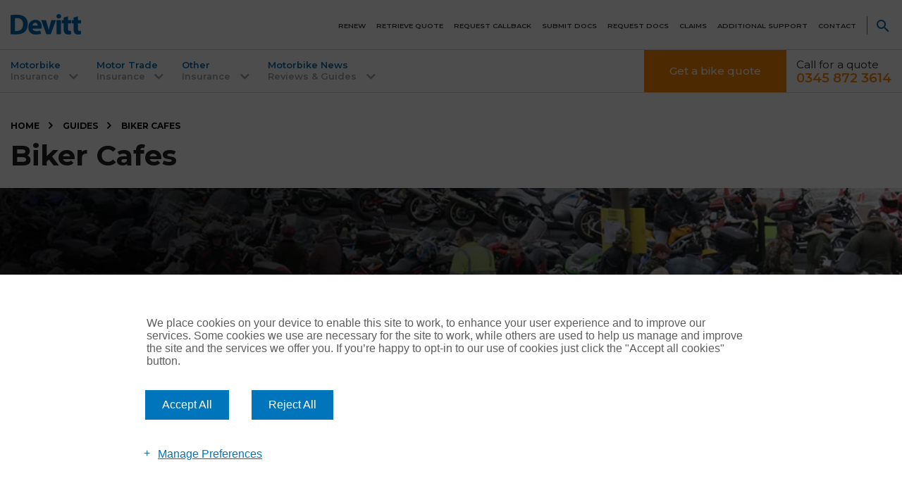

--- FILE ---
content_type: text/html; charset=UTF-8
request_url: https://www.devittinsurance.com/guides/biker-cafes/
body_size: 19146
content:
<!DOCTYPE html>
<html lang="en" prefix="og: https://ogp.me/ns#">

<head>

<meta charset="UTF-8" />
<script type="text/javascript">
/* <![CDATA[ */
var gform;gform||(document.addEventListener("gform_main_scripts_loaded",function(){gform.scriptsLoaded=!0}),document.addEventListener("gform/theme/scripts_loaded",function(){gform.themeScriptsLoaded=!0}),window.addEventListener("DOMContentLoaded",function(){gform.domLoaded=!0}),gform={domLoaded:!1,scriptsLoaded:!1,themeScriptsLoaded:!1,isFormEditor:()=>"function"==typeof InitializeEditor,callIfLoaded:function(o){return!(!gform.domLoaded||!gform.scriptsLoaded||!gform.themeScriptsLoaded&&!gform.isFormEditor()||(gform.isFormEditor()&&console.warn("The use of gform.initializeOnLoaded() is deprecated in the form editor context and will be removed in Gravity Forms 3.1."),o(),0))},initializeOnLoaded:function(o){gform.callIfLoaded(o)||(document.addEventListener("gform_main_scripts_loaded",()=>{gform.scriptsLoaded=!0,gform.callIfLoaded(o)}),document.addEventListener("gform/theme/scripts_loaded",()=>{gform.themeScriptsLoaded=!0,gform.callIfLoaded(o)}),window.addEventListener("DOMContentLoaded",()=>{gform.domLoaded=!0,gform.callIfLoaded(o)}))},hooks:{action:{},filter:{}},addAction:function(o,r,e,t){gform.addHook("action",o,r,e,t)},addFilter:function(o,r,e,t){gform.addHook("filter",o,r,e,t)},doAction:function(o){gform.doHook("action",o,arguments)},applyFilters:function(o){return gform.doHook("filter",o,arguments)},removeAction:function(o,r){gform.removeHook("action",o,r)},removeFilter:function(o,r,e){gform.removeHook("filter",o,r,e)},addHook:function(o,r,e,t,n){null==gform.hooks[o][r]&&(gform.hooks[o][r]=[]);var d=gform.hooks[o][r];null==n&&(n=r+"_"+d.length),gform.hooks[o][r].push({tag:n,callable:e,priority:t=null==t?10:t})},doHook:function(r,o,e){var t;if(e=Array.prototype.slice.call(e,1),null!=gform.hooks[r][o]&&((o=gform.hooks[r][o]).sort(function(o,r){return o.priority-r.priority}),o.forEach(function(o){"function"!=typeof(t=o.callable)&&(t=window[t]),"action"==r?t.apply(null,e):e[0]=t.apply(null,e)})),"filter"==r)return e[0]},removeHook:function(o,r,t,n){var e;null!=gform.hooks[o][r]&&(e=(e=gform.hooks[o][r]).filter(function(o,r,e){return!!(null!=n&&n!=o.tag||null!=t&&t!=o.priority)}),gform.hooks[o][r]=e)}});
/* ]]> */
</script>

<meta name="viewport" content="width=device-width, height=device-height, initial-scale=1, user-scalable=no" />
<meta name="facebook-domain-verification" content="8b656ho885nhyc4bzploor9jyhbpsj" />

<link rel="apple-touch-icon" sizes="180x180" href="https://www.devittinsurance.com/apple-touch-icon.png">
<link rel="icon" type="image/png" sizes="32x32" href="https://www.devittinsurance.com/favicon-32x32.png">
<link rel="icon" type="image/png" sizes="16x16" href="https://www.devittinsurance.com/favicon-16x16.png">
<link rel="mask-icon" href="https://www.devittinsurance.com/safari-pinned-tab.svg" color="#006bb6">
<meta name="msapplication-TileColor" content="#061b50">
<meta name="theme-color" content="#ffffff">
<meta http-equiv="x-dns-prefetch-control" content="on" />
<script>const addScript=({async:e=!0,src:t})=>new Promise((n,r)=>{let a=document.createElement("script");t&&a.setAttribute("src",t),a.async=e,a.addEventListener("load",()=>n()),a.addEventListener("error",()=>r()),document.getElementsByTagName("head")[0].appendChild(a)}),loadOnInteraction=e=>{let t=!0,n="mousemove touchmove click keydown scroll",r=()=>{t&&(e(),n.split(" ").forEach(e=>window.removeEventListener(e,r))),t=!1};n.split(" ").forEach(e=>window.addEventListener(e,r))};</script>
<!-- Search Engine Optimization by Rank Math - https://rankmath.com/ -->
<title>Guides to the Best UK Biker Cafes | Devitt</title>
<meta name="description" content="Read our guides to some of the best biker cafés from across the UK handily split down by region so you can look one up on your next ride."/>
<meta name="robots" content="follow, index, max-snippet:-1, max-video-preview:-1, max-image-preview:large"/>
<link rel="canonical" href="https://www.devittinsurance.com/guides/biker-cafes/" />
<meta property="og:locale" content="en_GB" />
<meta property="og:type" content="article" />
<meta property="og:title" content="Guides to the Best UK Biker Cafes | Devitt" />
<meta property="og:description" content="Read our guides to some of the best biker cafés from across the UK handily split down by region so you can look one up on your next ride." />
<meta property="og:url" content="https://www.devittinsurance.com/guides/biker-cafes/" />
<meta property="og:site_name" content="Devitt Insurance" />
<meta property="article:publisher" content="https://www.facebook.com/devittinsurance/" />
<meta property="og:updated_time" content="2021-10-14T10:12:12+00:00" />
<meta property="article:published_time" content="2016-06-23T11:53:35+00:00" />
<meta property="article:modified_time" content="2021-10-14T10:12:12+00:00" />
<meta name="twitter:card" content="summary_large_image" />
<meta name="twitter:title" content="Guides to the Best UK Biker Cafes | Devitt" />
<meta name="twitter:description" content="Read our guides to some of the best biker cafés from across the UK handily split down by region so you can look one up on your next ride." />
<script type="application/ld+json" class="rank-math-schema">{"@context":"https://schema.org","@graph":[{"@type":"Place","@id":"https://www.devittinsurance.com/#place","address":{"@type":"PostalAddress","streetAddress":"St Edwards Way","addressLocality":"Romford","postalCode":"RM1 3PP","addressCountry":"United Kingdom"}},{"@type":["InsuranceAgency","Organization"],"@id":"https://www.devittinsurance.com/#organization","name":"Devitt Insurance","url":"https://www.devittinsurance.com","sameAs":["https://www.facebook.com/devittinsurance/"],"email":"contactus@devittinsurance.com","address":{"@type":"PostalAddress","streetAddress":"St Edwards Way","addressLocality":"Romford","postalCode":"RM1 3PP","addressCountry":"United Kingdom"},"logo":{"@type":"ImageObject","@id":"https://www.devittinsurance.com/#logo","url":"https://www.devittinsurance.com/wp-content/uploads/2020/03/DEVITT-LOGO.png","contentUrl":"https://www.devittinsurance.com/wp-content/uploads/2020/03/DEVITT-LOGO.png","caption":"Devitt Insurance","inLanguage":"en-GB","width":"170","height":"49"},"location":{"@id":"https://www.devittinsurance.com/#place"},"image":{"@id":"https://www.devittinsurance.com/#logo"},"telephone":"+44 345 872 3614"},{"@type":"WebSite","@id":"https://www.devittinsurance.com/#website","url":"https://www.devittinsurance.com","name":"Devitt Insurance","publisher":{"@id":"https://www.devittinsurance.com/#organization"},"inLanguage":"en-GB"},{"@type":"ImageObject","@id":"https://www.devittinsurance.com/wp-content/uploads/2020/09/Devitt-Logo-PNG.png","url":"https://www.devittinsurance.com/wp-content/uploads/2020/09/Devitt-Logo-PNG.png","width":"328","height":"181","inLanguage":"en-GB"},{"@type":"WebPage","@id":"https://www.devittinsurance.com/guides/biker-cafes/#webpage","url":"https://www.devittinsurance.com/guides/biker-cafes/","name":"Guides to the Best UK Biker Cafes | Devitt","datePublished":"2016-06-23T11:53:35+00:00","dateModified":"2021-10-14T10:12:12+00:00","isPartOf":{"@id":"https://www.devittinsurance.com/#website"},"primaryImageOfPage":{"@id":"https://www.devittinsurance.com/wp-content/uploads/2020/09/Devitt-Logo-PNG.png"},"inLanguage":"en-GB"},{"@type":"Article","headline":"Guides to the Best UK Biker Cafes | Devitt","datePublished":"2016-06-23T11:53:35+00:00","dateModified":"2021-10-14T10:12:12+00:00","author":{"@type":"Person","name":"Becky Bird"},"description":"Read our guides to some of the best biker caf\u00e9s from across the UK handily split down by region so you can look one up on your next ride.","name":"Guides to the Best UK Biker Cafes | Devitt","@id":"https://www.devittinsurance.com/guides/biker-cafes/#schema-4482102","isPartOf":{"@id":"https://www.devittinsurance.com/guides/biker-cafes/#webpage"},"publisher":{"@id":"https://www.devittinsurance.com/#organization"},"image":{"@id":"https://www.devittinsurance.com/wp-content/uploads/2020/09/Devitt-Logo-PNG.png"},"inLanguage":"en-GB","mainEntityOfPage":{"@id":"https://www.devittinsurance.com/guides/biker-cafes/#webpage"}}]}</script>
<!-- /Rank Math WordPress SEO plugin -->

<link href='https://fonts.gstatic.com' crossorigin rel='preconnect' />
<link href='https://fonts.googleapis.com' crossorigin rel='preconnect' />
<link rel="alternate" title="oEmbed (JSON)" type="application/json+oembed" href="https://www.devittinsurance.com/wp-json/oembed/1.0/embed?url=https%3A%2F%2Fwww.devittinsurance.com%2Fguides%2Fbiker-cafes%2F" />
<link rel="alternate" title="oEmbed (XML)" type="text/xml+oembed" href="https://www.devittinsurance.com/wp-json/oembed/1.0/embed?url=https%3A%2F%2Fwww.devittinsurance.com%2Fguides%2Fbiker-cafes%2F&#038;format=xml" />
<style id='wp-img-auto-sizes-contain-inline-css' type='text/css'>
img:is([sizes=auto i],[sizes^="auto," i]){contain-intrinsic-size:3000px 1500px}
/*# sourceURL=wp-img-auto-sizes-contain-inline-css */
</style>
<link rel='stylesheet' id='icons-primary-css' href='https://www.devittinsurance.com/wp-content/themes/devitt-evo/assets/fonts/icons/css/style.css?ver=1-39' type='text/css' media='screen' />
<link rel='stylesheet' id='main-theme-css' href='https://www.devittinsurance.com/wp-content/themes/devitt-evo/style.css?ver=1.39' type='text/css' media='screen' />
<style id='classic-theme-styles-inline-css' type='text/css'>
/*! This file is auto-generated */
.wp-block-button__link{color:#fff;background-color:#32373c;border-radius:9999px;box-shadow:none;text-decoration:none;padding:calc(.667em + 2px) calc(1.333em + 2px);font-size:1.125em}.wp-block-file__button{background:#32373c;color:#fff;text-decoration:none}
/*# sourceURL=/wp-includes/css/classic-themes.min.css */
</style>
<link rel='stylesheet' id='author-strip-css-css' href='https://www.devittinsurance.com/wp-content/themes/devitt-evo/assets/css/author-strip.css?ver=1768577531' type='text/css' media='all' />
<link rel='stylesheet' id='g-fonts-css' href='https://fonts.googleapis.com/css?family=Montserrat:300,400,500,600,700&#038;display=swap' type='text/css' media='screen' />
<style id='rocket-lazyload-inline-css' type='text/css'>
.rll-youtube-player{position:relative;padding-bottom:56.23%;height:0;overflow:hidden;max-width:100%;}.rll-youtube-player:focus-within{outline: 2px solid currentColor;outline-offset: 5px;}.rll-youtube-player iframe{position:absolute;top:0;left:0;width:100%;height:100%;z-index:100;background:0 0}.rll-youtube-player img{bottom:0;display:block;left:0;margin:auto;max-width:100%;width:100%;position:absolute;right:0;top:0;border:none;height:auto;-webkit-transition:.4s all;-moz-transition:.4s all;transition:.4s all}.rll-youtube-player img:hover{-webkit-filter:brightness(75%)}.rll-youtube-player .play{height:100%;width:100%;left:0;top:0;position:absolute;background:url(https://www.devittinsurance.com/wp-content/plugins/rocket-lazy-load/assets/img/youtube.png) no-repeat center;background-color: transparent !important;cursor:pointer;border:none;}
/*# sourceURL=rocket-lazyload-inline-css */
</style>
<link rel="https://api.w.org/" href="https://www.devittinsurance.com/wp-json/" /><link rel='shortlink' href='https://www.devittinsurance.com/?p=58755' />

<script async custom-element="amp-script" src="https://cdn.ampproject.org/v0/amp-script-0.1.js"></script>
<script async custom-element="amp-consent" src="https://cdn.ampproject.org/v0/amp-consent-0.1.js"></script>
<meta name="amp-script-src" content="sha384-rd6EGFptiIu_ZbZ6hw2Piv8PbTv8ESPUNZTr7RXi-crAvxGHfOn1c_bxiwEWR0P_">
<meta name="amp-script-src" content="sha384-5AUEcwka7TKURreAd_ceHa9iH1Vq3Dx8WQ1zO30Uz8Vph_B88cDtIQbToxYwsjUK">  <!-- Google Tag Manager -->
  <script type="text/plain" data-consent-category="3">
  loadOnInteraction(() => {
        (function(w,d,s,l,i){w[l]=w[l]||[];w[l].push({'gtm.start':
        new Date().getTime(),event:'gtm.js'});var f=d.getElementsByTagName(s)[0],
        j=d.createElement(s),dl=l!='dataLayer'?'&l='+l:'';j.async=true;j.src=
        'https://www.googletagmanager.com/gtm.js?id='+i+dl;f.parentNode.insertBefore(j,f);
        })(window,document,'script','dataLayer','GTM-TJB9MW');
    });

</script>
  <!-- End Google Tag Manager --><script type="text/plain" data-consent-category="3">
	(function(a, e, c, f, g, h, b, d) {
		var
			k = {
				ak: "864784466",
				cl: "z-ExCKma420Q0qCunAM",
				autoreplace: "0345 872 3614"
			};
		a[c] = a[c] || function() {
			(a[c].q = a[c].q || []).push(arguments)
		};
		a[g] ||
			(a[g] = k.ak);
		b = e.createElement(h);
		b.async = 1;
		b.src = "//www.gstatic.com/wcm/loader.js";
		d = e.getElementsByTagName(h)[0];
		d.parentNode.insertBefore(b, d);
		a[f] = function(b, d, e) {
			a[c](2, b, k, d, null, new Date, e)
		};
		a[f]()
	})(window, document, "_googWcmImpl", "_googWcmGet", "_googWcmAk", "script");
</script>	<script src="//instant.page/5.1.0" type="module" integrity="sha384-by67kQnR+pyfy8yWP4kPO12fHKRLHZPfEsiSXR8u2IKcTdxD805MGUXBzVPnkLHw"></script>
<style amp-custom>

	.accordionAMP .accordion-content {
			display: none;
	}

	.accordionAMP .accordion-toggle.accordion-title-active:after {
			margin-top: 0em;
			-webkit-transform: rotate(180deg);
			-ms-transform: rotate(180deg);
			transform: rotate(180deg);
	}

	.navMobileAmp {
			width: 100%;
			z-index: 1;
	}

	.navMobileAmp #dl-menu {
			margin-right: 0;
			opacity: 1;
	}

	.navMobileAmp #dl-menu.is-open .dl-menu{
			opacity: 1;
	}

	.is-open {
		opacity: 1!important;
	}

	.navMobileAmp #dl-menu.is-open #menu-mobile-primary {
			pointer-events:all;
	}

	.no-js .navMobileAmp .dl-menu {
			margin: 0;
			position: absolute!important;
			width: 100%;
			opacity: 0;
			pointer-events: none;
			-webkit-transform: translateY(0);
			transform: translateY(0);
			-webkit-backface-visibility: hidden;
			backface-visibility: hidden;
	}

	.navMobileAmp #dl-menu .menu-item-has-children > a {
			display: none;
	}

	@media screen and (max-width: 500px) {
			#gform_wrapper_67 .form-feature-label{
					padding: .6em 1.5em 1.5em 2em !important;
					color: #006bb6 !important;
			}
	}
	</style><noscript><style id="rocket-lazyload-nojs-css">.rll-youtube-player, [data-lazy-src]{display:none !important;}</style></noscript><style id='global-styles-inline-css' type='text/css'>
:root{--wp--preset--aspect-ratio--square: 1;--wp--preset--aspect-ratio--4-3: 4/3;--wp--preset--aspect-ratio--3-4: 3/4;--wp--preset--aspect-ratio--3-2: 3/2;--wp--preset--aspect-ratio--2-3: 2/3;--wp--preset--aspect-ratio--16-9: 16/9;--wp--preset--aspect-ratio--9-16: 9/16;--wp--preset--color--black: #000000;--wp--preset--color--cyan-bluish-gray: #abb8c3;--wp--preset--color--white: #ffffff;--wp--preset--color--pale-pink: #f78da7;--wp--preset--color--vivid-red: #cf2e2e;--wp--preset--color--luminous-vivid-orange: #ff6900;--wp--preset--color--luminous-vivid-amber: #fcb900;--wp--preset--color--light-green-cyan: #7bdcb5;--wp--preset--color--vivid-green-cyan: #00d084;--wp--preset--color--pale-cyan-blue: #8ed1fc;--wp--preset--color--vivid-cyan-blue: #0693e3;--wp--preset--color--vivid-purple: #9b51e0;--wp--preset--gradient--vivid-cyan-blue-to-vivid-purple: linear-gradient(135deg,rgb(6,147,227) 0%,rgb(155,81,224) 100%);--wp--preset--gradient--light-green-cyan-to-vivid-green-cyan: linear-gradient(135deg,rgb(122,220,180) 0%,rgb(0,208,130) 100%);--wp--preset--gradient--luminous-vivid-amber-to-luminous-vivid-orange: linear-gradient(135deg,rgb(252,185,0) 0%,rgb(255,105,0) 100%);--wp--preset--gradient--luminous-vivid-orange-to-vivid-red: linear-gradient(135deg,rgb(255,105,0) 0%,rgb(207,46,46) 100%);--wp--preset--gradient--very-light-gray-to-cyan-bluish-gray: linear-gradient(135deg,rgb(238,238,238) 0%,rgb(169,184,195) 100%);--wp--preset--gradient--cool-to-warm-spectrum: linear-gradient(135deg,rgb(74,234,220) 0%,rgb(151,120,209) 20%,rgb(207,42,186) 40%,rgb(238,44,130) 60%,rgb(251,105,98) 80%,rgb(254,248,76) 100%);--wp--preset--gradient--blush-light-purple: linear-gradient(135deg,rgb(255,206,236) 0%,rgb(152,150,240) 100%);--wp--preset--gradient--blush-bordeaux: linear-gradient(135deg,rgb(254,205,165) 0%,rgb(254,45,45) 50%,rgb(107,0,62) 100%);--wp--preset--gradient--luminous-dusk: linear-gradient(135deg,rgb(255,203,112) 0%,rgb(199,81,192) 50%,rgb(65,88,208) 100%);--wp--preset--gradient--pale-ocean: linear-gradient(135deg,rgb(255,245,203) 0%,rgb(182,227,212) 50%,rgb(51,167,181) 100%);--wp--preset--gradient--electric-grass: linear-gradient(135deg,rgb(202,248,128) 0%,rgb(113,206,126) 100%);--wp--preset--gradient--midnight: linear-gradient(135deg,rgb(2,3,129) 0%,rgb(40,116,252) 100%);--wp--preset--font-size--small: 13px;--wp--preset--font-size--medium: 20px;--wp--preset--font-size--large: 36px;--wp--preset--font-size--x-large: 42px;--wp--preset--spacing--20: 0.44rem;--wp--preset--spacing--30: 0.67rem;--wp--preset--spacing--40: 1rem;--wp--preset--spacing--50: 1.5rem;--wp--preset--spacing--60: 2.25rem;--wp--preset--spacing--70: 3.38rem;--wp--preset--spacing--80: 5.06rem;--wp--preset--shadow--natural: 6px 6px 9px rgba(0, 0, 0, 0.2);--wp--preset--shadow--deep: 12px 12px 50px rgba(0, 0, 0, 0.4);--wp--preset--shadow--sharp: 6px 6px 0px rgba(0, 0, 0, 0.2);--wp--preset--shadow--outlined: 6px 6px 0px -3px rgb(255, 255, 255), 6px 6px rgb(0, 0, 0);--wp--preset--shadow--crisp: 6px 6px 0px rgb(0, 0, 0);}:where(.is-layout-flex){gap: 0.5em;}:where(.is-layout-grid){gap: 0.5em;}body .is-layout-flex{display: flex;}.is-layout-flex{flex-wrap: wrap;align-items: center;}.is-layout-flex > :is(*, div){margin: 0;}body .is-layout-grid{display: grid;}.is-layout-grid > :is(*, div){margin: 0;}:where(.wp-block-columns.is-layout-flex){gap: 2em;}:where(.wp-block-columns.is-layout-grid){gap: 2em;}:where(.wp-block-post-template.is-layout-flex){gap: 1.25em;}:where(.wp-block-post-template.is-layout-grid){gap: 1.25em;}.has-black-color{color: var(--wp--preset--color--black) !important;}.has-cyan-bluish-gray-color{color: var(--wp--preset--color--cyan-bluish-gray) !important;}.has-white-color{color: var(--wp--preset--color--white) !important;}.has-pale-pink-color{color: var(--wp--preset--color--pale-pink) !important;}.has-vivid-red-color{color: var(--wp--preset--color--vivid-red) !important;}.has-luminous-vivid-orange-color{color: var(--wp--preset--color--luminous-vivid-orange) !important;}.has-luminous-vivid-amber-color{color: var(--wp--preset--color--luminous-vivid-amber) !important;}.has-light-green-cyan-color{color: var(--wp--preset--color--light-green-cyan) !important;}.has-vivid-green-cyan-color{color: var(--wp--preset--color--vivid-green-cyan) !important;}.has-pale-cyan-blue-color{color: var(--wp--preset--color--pale-cyan-blue) !important;}.has-vivid-cyan-blue-color{color: var(--wp--preset--color--vivid-cyan-blue) !important;}.has-vivid-purple-color{color: var(--wp--preset--color--vivid-purple) !important;}.has-black-background-color{background-color: var(--wp--preset--color--black) !important;}.has-cyan-bluish-gray-background-color{background-color: var(--wp--preset--color--cyan-bluish-gray) !important;}.has-white-background-color{background-color: var(--wp--preset--color--white) !important;}.has-pale-pink-background-color{background-color: var(--wp--preset--color--pale-pink) !important;}.has-vivid-red-background-color{background-color: var(--wp--preset--color--vivid-red) !important;}.has-luminous-vivid-orange-background-color{background-color: var(--wp--preset--color--luminous-vivid-orange) !important;}.has-luminous-vivid-amber-background-color{background-color: var(--wp--preset--color--luminous-vivid-amber) !important;}.has-light-green-cyan-background-color{background-color: var(--wp--preset--color--light-green-cyan) !important;}.has-vivid-green-cyan-background-color{background-color: var(--wp--preset--color--vivid-green-cyan) !important;}.has-pale-cyan-blue-background-color{background-color: var(--wp--preset--color--pale-cyan-blue) !important;}.has-vivid-cyan-blue-background-color{background-color: var(--wp--preset--color--vivid-cyan-blue) !important;}.has-vivid-purple-background-color{background-color: var(--wp--preset--color--vivid-purple) !important;}.has-black-border-color{border-color: var(--wp--preset--color--black) !important;}.has-cyan-bluish-gray-border-color{border-color: var(--wp--preset--color--cyan-bluish-gray) !important;}.has-white-border-color{border-color: var(--wp--preset--color--white) !important;}.has-pale-pink-border-color{border-color: var(--wp--preset--color--pale-pink) !important;}.has-vivid-red-border-color{border-color: var(--wp--preset--color--vivid-red) !important;}.has-luminous-vivid-orange-border-color{border-color: var(--wp--preset--color--luminous-vivid-orange) !important;}.has-luminous-vivid-amber-border-color{border-color: var(--wp--preset--color--luminous-vivid-amber) !important;}.has-light-green-cyan-border-color{border-color: var(--wp--preset--color--light-green-cyan) !important;}.has-vivid-green-cyan-border-color{border-color: var(--wp--preset--color--vivid-green-cyan) !important;}.has-pale-cyan-blue-border-color{border-color: var(--wp--preset--color--pale-cyan-blue) !important;}.has-vivid-cyan-blue-border-color{border-color: var(--wp--preset--color--vivid-cyan-blue) !important;}.has-vivid-purple-border-color{border-color: var(--wp--preset--color--vivid-purple) !important;}.has-vivid-cyan-blue-to-vivid-purple-gradient-background{background: var(--wp--preset--gradient--vivid-cyan-blue-to-vivid-purple) !important;}.has-light-green-cyan-to-vivid-green-cyan-gradient-background{background: var(--wp--preset--gradient--light-green-cyan-to-vivid-green-cyan) !important;}.has-luminous-vivid-amber-to-luminous-vivid-orange-gradient-background{background: var(--wp--preset--gradient--luminous-vivid-amber-to-luminous-vivid-orange) !important;}.has-luminous-vivid-orange-to-vivid-red-gradient-background{background: var(--wp--preset--gradient--luminous-vivid-orange-to-vivid-red) !important;}.has-very-light-gray-to-cyan-bluish-gray-gradient-background{background: var(--wp--preset--gradient--very-light-gray-to-cyan-bluish-gray) !important;}.has-cool-to-warm-spectrum-gradient-background{background: var(--wp--preset--gradient--cool-to-warm-spectrum) !important;}.has-blush-light-purple-gradient-background{background: var(--wp--preset--gradient--blush-light-purple) !important;}.has-blush-bordeaux-gradient-background{background: var(--wp--preset--gradient--blush-bordeaux) !important;}.has-luminous-dusk-gradient-background{background: var(--wp--preset--gradient--luminous-dusk) !important;}.has-pale-ocean-gradient-background{background: var(--wp--preset--gradient--pale-ocean) !important;}.has-electric-grass-gradient-background{background: var(--wp--preset--gradient--electric-grass) !important;}.has-midnight-gradient-background{background: var(--wp--preset--gradient--midnight) !important;}.has-small-font-size{font-size: var(--wp--preset--font-size--small) !important;}.has-medium-font-size{font-size: var(--wp--preset--font-size--medium) !important;}.has-large-font-size{font-size: var(--wp--preset--font-size--large) !important;}.has-x-large-font-size{font-size: var(--wp--preset--font-size--x-large) !important;}
/*# sourceURL=global-styles-inline-css */
</style>
<link rel='stylesheet' id='gforms_reset_css-css' href='https://www.devittinsurance.com/wp-content/plugins/gravityforms/legacy/css/formreset.min.css?ver=2.9.24' type='text/css' media='all' />
<link rel='stylesheet' id='gforms_formsmain_css-css' href='https://www.devittinsurance.com/wp-content/plugins/gravityforms/legacy/css/formsmain.min.css?ver=2.9.24' type='text/css' media='all' />
<link rel='stylesheet' id='gforms_ready_class_css-css' href='https://www.devittinsurance.com/wp-content/plugins/gravityforms/legacy/css/readyclass.min.css?ver=2.9.24' type='text/css' media='all' />
<link rel='stylesheet' id='gforms_browsers_css-css' href='https://www.devittinsurance.com/wp-content/plugins/gravityforms/legacy/css/browsers.min.css?ver=2.9.24' type='text/css' media='all' />
</head>

<body class="no-js browser-chrome is-not-mobile non-ios-browser wp-singular guides-template-default single single-guides postid-58755 wp-theme-wonderflux wp-child-theme-devitt-evo header-type-standard-image content-no-sidebar-1 content-no-sidebar-2 width-80">
<div id="search-feature" class="wrapper" style="display:none;">

	<div class="container" id="search-field-content">

		<div class="row pad-vert-sml">

			<p class="align-right tool-links flush-bottom">
				<span class="icon icon-left icon-with-text icon-close" id="site-menu-search-close" title="Close search"><span>Close</span></span>
			</p>

		</div>

		<div class="row search-form-container">

			<div class="row col-lightest">

				<h2 class="h-1 flush-bottom">Website Search</h2>
				<p class="margin-bot-med">Search the Devitt website for more information</p>

			</div>

			<form id="searchform" action="https://www.devittinsurance.com/" method="get">
	<fieldset>

		<label for="search"><span class="accessible">Search website</span></label>
		<input type="text" name="s" class="field" id="search" placeholder="Find..." value="" />
		<button type="submit" id="searchsubmit"><span>Search</span></button>

	</fieldset>
</form>
		</div>

	</div>

</div><script>document.body.className = document.body.className.replace("no-js", "js");</script>

<div class="wrapper header-primary-core" id="header-bg-1">
<header class="row">

<div class="wrapper header-service rule-bottom col-bg-lightest">

	<div class="container">

		<div class="row header-primary-content pad-vert-sml">

			<div class="box-2-12 logo-primary-container">

				<h2 class="logo primary-logo"><a href="https://www.devittinsurance.com/" title="Return to Devitt Insurance homepage" rel="home" class="no-animation"><span>Devitt Insurance</span></a></h2>
			</div>

			<div class="box-10-12 header-service-nav-container is-open">

				<nav id="header-service-navigation" class="row">

					<div class="1"><ul id="menu-service-navigation" class="menu-layout-horizontal align-right"><li id="menu-item-135252" class="menu-item menu-item-type-post_type menu-item-object-page menu-item-135252"><a href="https://www.devittinsurance.com/renewals/">Renew</a></li>
<li id="menu-item-135253" class="menu-item menu-item-type-post_type menu-item-object-page menu-item-135253"><a href="https://www.devittinsurance.com/retrieve-quote/">Retrieve quote</a></li>
<li id="menu-item-135249" class="menu-item menu-item-type-post_type menu-item-object-page menu-item-135249"><a href="https://www.devittinsurance.com/contact-us/request-callback/">Request Callback</a></li>
<li id="menu-item-135251" class="menu-item menu-item-type-post_type menu-item-object-page menu-item-135251"><a href="https://www.devittinsurance.com/contact-us/upload-documentation/">Submit docs</a></li>
<li id="menu-item-135250" class="menu-item menu-item-type-post_type menu-item-object-page menu-item-135250"><a href="https://www.devittinsurance.com/contact-us/request-document/">Request docs</a></li>
<li id="menu-item-135254" class="menu-item menu-item-type-post_type menu-item-object-page menu-item-135254"><a href="https://www.devittinsurance.com/claim-guides/">Claims</a></li>
<li id="menu-item-362550" class="menu-item menu-item-type-post_type menu-item-object-page menu-item-362550"><a href="https://www.devittinsurance.com/additional-support/">Additional Support</a></li>
<li id="menu-item-135225" class="menu-item menu-item-type-post_type menu-item-object-page menu-item-135225"><a href="https://www.devittinsurance.com/contact-us/">Contact</a></li>
<li id="site-menu-search" class="icon icon-search"><span>Search Website</span></li></ul></div>
				</nav>

				<button id="mobile-menu-do" class="icon icon-menu"><span >Open Menu</span></button>
			</div>

		</div>

	</div>

	<div id="dl-menu" class="dl-menuwrapper mobile-menu-wrapper"><ul id="menu-mobile-primary" class="dl-menu menu-layout-vertical"><li id="menu-item-136332" class="link-focus menu-item menu-item-type-custom menu-item-object-custom menu-item-136332"><a href="https://motorbike-insurance.devittinsurance.com?qsid=newbus&#038;PolicyType=MC&#038;brandName=devittmcT2&#038;affinity=DIRI&#038;_ga=2.214003607.1025164089.1591951380-1719242597.1589874214">Get an Instant Bike Quote</a></li>
<li id="menu-item-136330" class="menu-item menu-item-type-post_type menu-item-object-page menu-item-136330"><a href="https://www.devittinsurance.com/motorbike-insurance/">Motorbike Insurance</a></li>
<li id="menu-item-136329" class="menu-item menu-item-type-post_type menu-item-object-page menu-item-136329"><a href="https://www.devittinsurance.com/motorbike-insurance/multi-bike-insurance/">Multi Bike Insurance</a></li>
<li id="menu-item-136333" class="menu-item menu-item-type-post_type menu-item-object-page menu-item-136333"><a href="https://www.devittinsurance.com/motor-trade/">Motor Trade Insurance</a></li>
<li id="menu-item-136382" class="menu-item menu-item-type-post_type menu-item-object-page menu-item-136382"><a href="https://www.devittinsurance.com/car-insurance/">Car Insurance</a></li>
<li id="menu-item-136383" class="menu-item menu-item-type-post_type menu-item-object-page menu-item-136383"><a href="https://www.devittinsurance.com/contact-us/request-callback/">Request Callback</a></li>
<li id="menu-item-136491" class="menu-item menu-item-type-custom menu-item-object-custom menu-item-136491"><a href="https://www.devittinsurance.com/claim-guides/">Make a Claim</a></li>
<li id="menu-item-136385" class="menu-item menu-item-type-post_type menu-item-object-page menu-item-136385"><a href="https://www.devittinsurance.com/retrieve-quote/">Retrieve a Quote</a></li>
<li id="menu-item-136386" class="menu-item menu-item-type-post_type menu-item-object-page menu-item-136386"><a href="https://www.devittinsurance.com/renewals/">Renewals</a></li>
<li id="menu-item-136387" class="menu-item menu-item-type-post_type menu-item-object-page menu-item-136387"><a href="https://www.devittinsurance.com/contact-us/upload-documentation/">Upload Documentation</a></li>
<li id="menu-item-136388" class="menu-item menu-item-type-post_type menu-item-object-page menu-item-136388"><a href="https://www.devittinsurance.com/contact-us/request-document/">Request a Document</a></li>
<li id="menu-item-362551" class="menu-item menu-item-type-post_type menu-item-object-page menu-item-362551"><a href="https://www.devittinsurance.com/additional-support/">Additional Support</a></li>
<li id="menu-item-136331" class="link-focus menu-item menu-item-type-post_type menu-item-object-page menu-item-has-children menu-item-136331"><a href="https://www.devittinsurance.com/contact-us/">Contact Us</a>
<ul class="dl-submenu">
	<li id="menu-item-137502" class="menu-item menu-item-type-post_type menu-item-object-page menu-item-137502"><a href="https://www.devittinsurance.com/contact-us/">Contact Us</a></li>
	<li id="menu-item-137500" class="menu-item menu-item-type-post_type menu-item-object-page menu-item-137500"><a href="https://www.devittinsurance.com/contact-us/request-document/">Request a document</a></li>
	<li id="menu-item-137501" class="menu-item menu-item-type-post_type menu-item-object-page menu-item-137501"><a href="https://www.devittinsurance.com/contact-us/upload-documentation/">Upload Documentation</a></li>
</ul>
</li>
</ul></div>
</div>

<div class="wrapper header-primary col-bg-lightest rule-bottom">
<div class="container primary-nav-container menu">

	<nav id="menu-primary-nav">

		<ul class="menu-primary-dropdown">

			<li class="advanced-dropdown"><a href="https://www.devittinsurance.com/motorbike-insurance/"><span>Motorbike</span> <span>Insurance</span></a><ul class="sub-menu no-nav-column-titles"><li class="menu-item-nav-column nav-column-with-title"><ul><li class="nav-link-title"><a href="https://www.devittinsurance.com/motorbike-insurance/">Motorbike Insurance</a></li><li class="nav-link"><a href="https://www.devittinsurance.com/motorbike-insurance/multi-bike-insurance/">Multi Bike Insurance</a></li><li class="nav-link"><a href="https://www.devittinsurance.com/motorbike-insurance/moped-and-scooter-insurance/">Scooter &amp; Moped Insurance</a></li><li class="nav-link"><a href="https://www.devittinsurance.com/motorbike-insurance/custom-bike/">Custom Bike Insurance</a></li><li class="nav-link"><a href="https://www.devittinsurance.com/motorbike-insurance/classic-bike/">Classic Bike Insurance</a></li><li class="nav-link-bold"><a href="https://www.devittinsurance.com/motorbike-insurance/manufacturers/">View All Manufacturers</a></li><li class="nav-link-bold"><a href="https://www.devittinsurance.com/motorbike-insurance/styles/">View All Bike Types</a></li><li class="nav-link-bold"><a href="https://www.devittinsurance.com/motorbike-insurance/riders/">View All Riders</a></li></ul></li><li class="menu-item-nav-column nav-column-no-title"><ul><li class="nav-link-popular"><a href="https://www.devittinsurance.com/motorbike-insurance/discounted-extras/">Discounted Extras <span class="label-sml-focus">Popular</span></a></li><li class="nav-link"><a href="https://www.devittinsurance.com/motorbike-insurance/legal-expenses/">Legal Expenses</a></li><li class="nav-link"><a href="https://www.devittinsurance.com/motorbike-insurance/personal-accident-helmets/">Personal accident with helmet and leathers</a></li><li class="nav-link"><a href="https://www.devittinsurance.com/motorbike-insurance/rac-breakdown-for-motorbikes/">RAC Breakdown Cover for Motorbikes</a></li></ul></li><li class="menu-item-nav-column nav-column-no-title"><ul><li class="nav-link"><a href="https://www.devittinsurance.com/motorbike-insurance/help-and-faq/">Motorbike Insurance Help and FAQs</a></li><li class="nav-link"><a href="https://www.devittinsurance.com/guides/insurance-guide/what-you-need-to-know-about-motorbike-insurance/">What you need to know about motorbike insurance</a></li><li class="nav-link"><a href="https://www.devittinsurance.com/motorbike-insurance/motorcycle-insurance-groups-explained/">Motorcycle Insurance Groups Explained</a></li><li class="nav-link"><a href="https://www.devittinsurance.com/motorbike-insurance/modifications-explained-accessory-or-modification/">Motorcycle insurance modifications explained: Accessory or modification?</a></li></ul></li></ul></li><li class="advanced-dropdown"><a href="https://www.devittinsurance.com/motor-trade/"><span>Motor Trade</span> <span>Insurance</span></a><ul class="sub-menu no-nav-column-titles"><li class="menu-item-nav-column nav-column-with-title"><ul><li class="nav-link-title"><a href="https://www.devittinsurance.com/motor-trade/">Motor Trade Insurance</a></li><li class="nav-link"><a href="https://www.devittinsurance.com/motor-trade/motorcycle-dealers/">Motorcycle Trade Insurance</a></li><li class="nav-link"><a href="https://www.devittinsurance.com/training-school/">Motorcycle Training School Insurance</a></li><li class="nav-link"><a href="https://www.devittinsurance.com/motor-trade/caravan-motorhome-dealers/">Caravan &amp; Motorhome Dealer Insurance</a></li><li class="nav-link"><a href="https://www.devittinsurance.com/motor-trade/car-dealers/">Car Trader Insurance</a></li><li class="nav-link-bold"><a href="https://www.devittinsurance.com/motor-trade/styles/">All Motor Trade Insurance</a></li></ul></li><li class="menu-item-nav-column nav-column-no-title"><ul><li class="nav-link"><a href="https://www.devittinsurance.com/motor-trade/help-faq/">Motor Trade Help &amp; FAQs</a></li><li class="nav-link"><a href="https://www.devittinsurance.com/training-school/what-you-need-to-know-about-motorcycle-training-school-insurance/">Training School Insurance Explained</a></li></ul></li></ul></li><li class="advanced-dropdown"><a href="https://www.devittinsurance.com/other-insurance/"><span>Other</span> <span>Insurance</span></a><ul class="sub-menu"><li class="menu-item-nav-column nav-column-with-title"><ul><li class="nav-link-title"><a href="https://www.devittinsurance.com/car-insurance/">Car Insurance</a></li><li class="nav-link"><a href="https://www.devittinsurance.com/car-insurance/high-performance/">High Performance Car Insurance</a></li><li class="nav-link"><a href="https://www.devittinsurance.com/guides/insurance-guide/what-you-need-to-know-about-car-insurance/">Car Insurance Explained</a></li></ul></li></ul></li><li class="advanced-dropdown"><a href="https://www.devittinsurance.com/blog/"><span>Motorbike News</span> <span>Reviews &amp; Guides</span></a><ul class="sub-menu"><li class="menu-item-nav-column nav-column-with-title"><ul><li class="nav-link-title"><a href="https://www.devittinsurance.com/guides/">Motorbike Guides</a></li><li class="nav-link"><a href="https://www.devittinsurance.com/guides/advanced-motorcycle-training/">Advanced Motorcycle Training</a></li><li class="nav-link"><a href="https://www.devittinsurance.com/guides/motorcycle-racing/">Motorcycle Racing Guide</a></li><li class="nav-link"><a href="https://www.devittinsurance.com/guides/best-biking-routes/">Best Biking Routes</a></li><li class="nav-link"><a href="https://www.devittinsurance.com/guides/top-10/">Top Tens!</a></li></ul></li><li class="menu-item-nav-column nav-column-with-title"><ul><li class="nav-link-title"><a href="https://www.devittinsurance.com/guides/motorcycle-features/">Motorcycle Features</a></li><li class="nav-link"><a href="https://www.devittinsurance.com/guides/motorcycle-features/bmw-r1250-gs-vs-ktm-1290-super-adventure-s/">BMW R1250 GS vs KTM 1290 Super Adventure S</a></li><li class="nav-link"><a href="https://www.devittinsurance.com/guides/motorcycle-features/ducati-scrambler-vs-triumph-scrambler/">Ducati Scrambler Full Throttle vs Triumph Street Scrambler</a></li><li class="nav-link"><a href="https://www.devittinsurance.com/guides/motorcycle-features/aprilia-rsv4-tuono-1100-factory-vs-yamaha-mt-10-sp/">2019 Aprilia RSV4 Tuono 1100 Factory vs 2019 Yamaha MT-10 SP</a></li><li class="nav-link"><a href="https://www.devittinsurance.com/guides/motorcycle-features/different-types-of-motorbikes-explained/">Types of Motorbike</a></li></ul></li><li class="menu-item-nav-column nav-column-with-title"><ul><li class="nav-link-title"><a href="https://www.devittinsurance.com/long-reads/">Motorbike Long Reads</a></li><li class="nav-link"><a href="https://www.devittinsurance.com/long-reads/britains-biggest-biker-bucket-list/">Britain’s Biggest Biker Bucket List</a></li><li class="nav-link"><a href="https://www.devittinsurance.com/long-reads/electric/">Electric Motorbikes: The Future of Bikes is Electric</a></li><li class="nav-link"><a href="https://www.devittinsurance.com/long-reads/custom-motorcycles-uk-a-guide/">Custom Motorcycles UK: A Guide</a></li><li class="nav-link"><a href="https://www.devittinsurance.com/long-reads/things-to-do-in-the-isle-of-man/">Things to do in the Isle of Man when you’re at the TT</a></li></ul></li><li class="menu-item-nav-column nav-column-with-title"><ul><li class="nav-link-title"><a href="https://www.devittinsurance.com/bike-reviews/">Owners&#039; Motorbike Reviews</a></li><li class="nav-link"><a href="https://www.devittinsurance.com/review-your-bike/">Review Your Motorbike</a></li><li class="nav-link"><a href="https://www.devittinsurance.com/bike-reviews/">Owners&#039; Motorcycle Reviews</a></li><li class="nav-link"><a href="https://www.devittinsurance.com/customer-reviews/">Reviews of Devitt</a></li></ul></li><li class="menu-item-nav-column nav-column-with-title"><ul><li class="nav-link-title"><a href="https://www.devittinsurance.com/blog/">Motorbike News</a></li><li class="nav-link"><a href="https://www.devittinsurance.com/blog/from-classic-chrome-to-open-horizons-the-rise-of-all-routes-italy/">From Classic Chrome to Open Horizons: The Rise of All Routes Italy</a></li><li class="nav-link"><a href="https://www.devittinsurance.com/blog/harley-davidson-2026-street-glide-range-updates/">Harley-Davidson 2026 Street Glide and Road Glide range updates</a></li><li class="nav-link"><a href="https://www.devittinsurance.com/blog/2026-ducati-desmo-450-mx-factory/">2026 Ducati Desmo 450 MX Factory</a></li><li class="nav-link"><a href="https://www.devittinsurance.com/blog/2026-panigale-v4-marc-marquez-replica/">2026 Panigale V4 Marc Márquez Factory Ducati Lenovo World Championship Replica</a></li><li class="nav-link"><a href="https://www.devittinsurance.com/blog/2026-qj-motor-srk800-rr-released/">2026 QJ Motor SRK800 RR released</a></li></ul></li></ul></li>
		</ul>

	</nav>

	
<ul id="menu-primary-cta" class="float-right menu-layout-horizontal">

<li class="menu-button-link"><a href="https://motorbike-insurance.devittinsurance.com/?qsid=newbus&#038;PolicyType=MC&#038;brandName=devittmcT2&#038;affinity=DIRI">Get a bike quote</a></li><li class="menu-button-link-2-line multiple-cta"><a href="tel:03458723614"><span class="col-dark">Call for a quote</span><span class="col-focus h-5">0345 872 3614</span></a></li>
</ul>
</div></div><div class="wrapper header-hero header-wrap-type-standard"><div class="container"><div class="row pad-top-med"><div class="row nav-breadcrumbs mq-medium-min-show"><ul id="breadcrumbs" class="menu-layout-horizontal"><li><a href="https://www.devittinsurance.com" title="Return to Devitt Insurance homepage">Home</a></li><li><a href="https://www.devittinsurance.com/guides/">Guides</a></li><li>Biker Cafes</li></ul></div><div class="row title-full"><h1 class="h-1 primary-title">Biker Cafes</h1></div></div></div><div data-bg="https://www.devittinsurance.com/wp-content/uploads/2016/06/Image-courtesy-of-Brian-Snelson-on-flickr.jpg" class="row header-standard-image-img img-fill rocket-lazyload" style=""></div></div></header>
</div><div class="wrapper post-meta"><div class="container container-x-narrow"><div class="author-snippet"><div class="author-avatar"><img src="data:image/svg+xml,%3Csvg%20xmlns='http://www.w3.org/2000/svg'%20viewBox='0%200%20160%20160'%3E%3C/svg%3E" width="160" height="160" alt="" data-lazy-src="https://www.devittinsurance.com/wp-content/uploads/2025/10/Untitled-design-6.png"><noscript><img src="https://www.devittinsurance.com/wp-content/uploads/2025/10/Untitled-design-6.png" width="160" height="160" alt=""></noscript></div><div class="author-details"><strong class="author-name">Elle Blomfield <a href="https://www.devittinsurance.com/author/elle-blomfield/" class="author-link" rel="author">View author</a></strong><p class="job-position">Marketing Executive</p><p class="description">Elle Blomfield is a seasoned Marketing Executive at Devitt, where she has proudly contributed for over six years. With...</p></div></div></div></div><div class="container" id="main-content"><div class="box-16 last content-1-no-sidebar-1" id="content"></div></div><div class="wrapper content-comments margin-bot-med"><div class="container container-x-narrow img-fill"><div class="row content">

<div class="comments" id="comments">

	
	<div class="comments-header section-inner small max-percentage">

		<h4 class="comment-reply-title">
				</h4><!-- .comments-title -->

	</div><!-- .comments-header -->

	<div class="comments-inner section-inner thin max-percentage">

		
	</div><!-- .comments-inner -->

</div><!-- comments -->


</div></div></div>
<div class="wrapper child-posts"><div class="container"><div class="row margin-bot-sml child-posts__wrapper"><div id="post-58925" class="box-4-12 mq-small-box-1-2 mq-tiny-box-1-1 equal-column paged-return-1 first-in-loop archive-item-odd post-58925 guides type-guides status-publish hentry single-post equal-height"><div class="row guides-fragment shadow-standard clickable-hover equal-height-inside" title="View: Scotland" onclick="location.href='https://www.devittinsurance.com/guides/biker-cafes/scotland/'"><div data-bg="https://www.devittinsurance.com/wp-content/uploads/2016/06/Motorcycles-at-Green-Welly-Stop-image-credit-FB.jpg" class="row img-fill fade-darker panel-img-landscape-wide rocket-lazyload" style="" title="Scotland"></div><div class="row pad-sml col-bg-lightest"><p class="meta uppercase col-mid weight-semi-bold fade-dark-text margin-bot-xxsml">guides</p><h5 class="weight-semi-bold fade-focus-text guides-title margin-bot-xxsml"><a href="https://www.devittinsurance.com/guides/biker-cafes/scotland/" class="no-decoration">Scotland</a></h5><p class="meta margin-bot-lrg mq-medium-flush-bottom">Check out some of the best biker cafés in Scotland including the Green Welly Stop and the Inn at Y-Not and find out more about each of the cafés.</p></div></div></div><div id="post-58993" class="box-4-12 mq-small-box-1-2 mq-tiny-box-1-1 equal-column paged-return-2 archive-item-even post-58993 guides type-guides status-publish hentry single-post equal-height"><div class="row guides-fragment shadow-standard clickable-hover equal-height-inside" title="View: South West" onclick="location.href='https://www.devittinsurance.com/guides/biker-cafes/south-west/'"><div data-bg="https://www.devittinsurance.com/wp-content/uploads/2016/06/Woods-Cafe-SW-England-370x310.jpg" class="row img-fill fade-darker panel-img-landscape-wide rocket-lazyload" style="" title="South West"></div><div class="row pad-sml col-bg-lightest"><p class="meta uppercase col-mid weight-semi-bold fade-dark-text margin-bot-xxsml">guides</p><h5 class="weight-semi-bold fade-focus-text guides-title margin-bot-xxsml"><a href="https://www.devittinsurance.com/guides/biker-cafes/south-west/" class="no-decoration">South West</a></h5><p class="meta margin-bot-lrg mq-medium-flush-bottom">Check out some of the best biker cafés in the South West including Harry&#039;s Cafe, Woods Cafe and many more.</p></div></div></div><div id="post-59002" class="box-4-12 mq-small-box-1-2 mq-tiny-box-1-1 equal-column paged-return-3 archive-item-odd post-59002 guides type-guides status-publish hentry single-post equal-height"><div class="row guides-fragment shadow-standard clickable-hover equal-height-inside" title="View: Wales" onclick="location.href='https://www.devittinsurance.com/guides/biker-cafes/wales/'"><div data-bg="https://www.devittinsurance.com/wp-content/uploads/2016/06/Brecon-Beacons-image-credit-Dave-S-on-flickr-1.jpg" class="row img-fill fade-darker panel-img-landscape-wide rocket-lazyload" style="" title="Wales"></div><div class="row pad-sml col-bg-lightest"><p class="meta uppercase col-mid weight-semi-bold fade-dark-text margin-bot-xxsml">guides</p><h5 class="weight-semi-bold fade-focus-text guides-title margin-bot-xxsml"><a href="https://www.devittinsurance.com/guides/biker-cafes/wales/" class="no-decoration">Wales</a></h5><p class="meta margin-bot-lrg mq-medium-flush-bottom">Check out some of the best biker cafés in Wales including Ponderosa, Thunder Road and many more.</p></div></div></div><div id="post-59015" class="box-4-12 mq-small-box-1-2 mq-tiny-box-1-1 equal-column paged-return-4 archive-item-even post-59015 guides type-guides status-publish hentry single-post equal-height"><div class="row guides-fragment shadow-standard clickable-hover equal-height-inside" title="View: North" onclick="location.href='https://www.devittinsurance.com/guides/biker-cafes/north/'"><div data-bg="https://www.devittinsurance.com/wp-content/uploads/2016/06/Seaways-Cafe-image-credit-Seaways-Cafe-Facebook-page-1.jpg" class="row img-fill fade-darker panel-img-landscape-wide rocket-lazyload" style="" title="North"></div><div class="row pad-sml col-bg-lightest"><p class="meta uppercase col-mid weight-semi-bold fade-dark-text margin-bot-xxsml">guides</p><h5 class="weight-semi-bold fade-focus-text guides-title margin-bot-xxsml"><a href="https://www.devittinsurance.com/guides/biker-cafes/north/" class="no-decoration">North</a></h5><p class="meta margin-bot-lrg mq-medium-flush-bottom">Check out some of the best biker cafés in the North including Squires Cafe and Seaways Cafe. Find out more information about the cafes now.</p></div></div></div><div id="post-58932" class="box-4-12 mq-small-box-1-2 mq-tiny-box-1-1 equal-column paged-return-5 archive-item-odd post-58932 guides type-guides status-publish hentry single-post equal-height"><div class="row guides-fragment shadow-standard clickable-hover equal-height-inside" title="View: Midlands" onclick="location.href='https://www.devittinsurance.com/guides/biker-cafes/midlands/'"><div data-bg="https://www.devittinsurance.com/wp-content/uploads/2016/10/Image-credit-Super-Sausage-Cafe-Facebook-page.jpg" class="row img-fill fade-darker panel-img-landscape-wide rocket-lazyload" style="" title="Midlands"></div><div class="row pad-sml col-bg-lightest"><p class="meta uppercase col-mid weight-semi-bold fade-dark-text margin-bot-xxsml">guides</p><h5 class="weight-semi-bold fade-focus-text guides-title margin-bot-xxsml"><a href="https://www.devittinsurance.com/guides/biker-cafes/midlands/" class="no-decoration">Midlands</a></h5><p class="meta margin-bot-lrg mq-medium-flush-bottom">We&#039;ve picked the best biker cafes in the Midlands including H Cafe, Super Sausage and Jack&#039;s Hill Cafe. Take a look now!</p></div></div></div><div id="post-58959" class="box-4-12 mq-small-box-1-2 mq-tiny-box-1-1 equal-column paged-return-6 last-in-loop archive-item-even post-58959 guides type-guides status-publish hentry single-post equal-height"><div class="row guides-fragment shadow-standard clickable-hover equal-height-inside" title="View: South East" onclick="location.href='https://www.devittinsurance.com/guides/biker-cafes/south-east/'"><div data-bg="https://www.devittinsurance.com/wp-content/uploads/2016/06/Image-credit-Route-1066-Facebook-page-2.jpg" class="row img-fill fade-darker panel-img-landscape-wide rocket-lazyload" style="" title="South East"></div><div class="row pad-sml col-bg-lightest"><p class="meta uppercase col-mid weight-semi-bold fade-dark-text margin-bot-xxsml">guides</p><h5 class="weight-semi-bold fade-focus-text guides-title margin-bot-xxsml"><a href="https://www.devittinsurance.com/guides/biker-cafes/south-east/" class="no-decoration">South East</a></h5><p class="meta margin-bot-lrg mq-medium-flush-bottom">Check out some of the best biker cafes in the South East including Ryka&#039;s Cafe, Route 1066 Cafe and the iconic Ace Cafe. Read more now!</p></div></div></div></div></div></div>
<div class="wrapper part-footer-funnel col-bg-dark-alt col-lightest">

	<div class="container container-xx-narrow pad-bot-med">

		<div class="row pad-top-med content-center">

			<h6 class="h-3">Sign up to the Keep Britain Biking newsletter.</h6><p>Stay up to date with the latest offers, competitions and motorcycle news.</p>
		</div>

		<div class="row col-bg-light content-center newsletter-signup-strip">
                <div class='gf_browser_chrome gform_wrapper gform_legacy_markup_wrapper gform-theme--no-framework' data-form-theme='legacy' data-form-index='0' id='gform_wrapper_67' ><div id='gf_67' class='gform_anchor' tabindex='-1'></div><form method='post' enctype='multipart/form-data'  id='gform_67'  action='/guides/biker-cafes/#gf_67' data-formid='67' novalidate>
                        <div class='gform-body gform_body'><ul id='gform_fields_67' class='gform_fields top_label form_sublabel_below description_below validation_below'><li id="field_67_1" class="gfield gfield--type-email gfield_contains_required field_sublabel_below gfield--no-description field_description_below hidden_label field_validation_below gfield_visibility_visible form-feature-label"  data-field-class="form-feature-label" ><label class='gfield_label gform-field-label' for='input_67_1'>Enter your e-mail address<span class="gfield_required"><span class="gfield_required gfield_required_asterisk">*</span></span></label><div class='ginput_container ginput_container_email'>
                            <input name='input_1' id='input_67_1' type='email' value='' class='large'   placeholder='Enter your e-mail address *' aria-required="true" aria-invalid="false"  />
                        </div></li></ul></div>
        <div class='gform-footer gform_footer top_label'> <input type='submit' id='gform_submit_button_67' class='gform_button button' onclick='gform.submission.handleButtonClick(this);' data-submission-type='submit' value='Sign Up'  /> 
            <input type='hidden' class='gform_hidden' name='gform_submission_method' data-js='gform_submission_method_67' value='postback' />
            <input type='hidden' class='gform_hidden' name='gform_theme' data-js='gform_theme_67' id='gform_theme_67' value='legacy' />
            <input type='hidden' class='gform_hidden' name='gform_style_settings' data-js='gform_style_settings_67' id='gform_style_settings_67' value='' />
            <input type='hidden' class='gform_hidden' name='is_submit_67' value='1' />
            <input type='hidden' class='gform_hidden' name='gform_submit' value='67' />
            
            <input type='hidden' class='gform_hidden' name='gform_unique_id' value='' />
            <input type='hidden' class='gform_hidden' name='state_67' value='WyJbXSIsIjhjN2QwYTMzMDQzNWRlYzAxOGRlNDYxNzYyMzkxOTg5Il0=' />
            <input type='hidden' autocomplete='off' class='gform_hidden' name='gform_target_page_number_67' id='gform_target_page_number_67' value='0' />
            <input type='hidden' autocomplete='off' class='gform_hidden' name='gform_source_page_number_67' id='gform_source_page_number_67' value='1' />
            <input type='hidden' name='gform_field_values' value='' />
            
        </div>
                        <p style="display: none !important;" class="akismet-fields-container" data-prefix="ak_"><label>&#916;<textarea name="ak_hp_textarea" cols="45" rows="8" maxlength="100"></textarea></label><input type="hidden" id="ak_js_1" name="ak_js" value="120"/><script>document.getElementById( "ak_js_1" ).setAttribute( "value", ( new Date() ).getTime() );</script></p></form>
                        </div><script type="text/javascript">
/* <![CDATA[ */
 gform.initializeOnLoaded( function() {gformInitSpinner( 67, 'https://www.devittinsurance.com/wp-content/plugins/gravityforms/images/spinner.svg', true );jQuery('#gform_ajax_frame_67').on('load',function(){var contents = jQuery(this).contents().find('*').html();var is_postback = contents.indexOf('GF_AJAX_POSTBACK') >= 0;if(!is_postback){return;}var form_content = jQuery(this).contents().find('#gform_wrapper_67');var is_confirmation = jQuery(this).contents().find('#gform_confirmation_wrapper_67').length > 0;var is_redirect = contents.indexOf('gformRedirect(){') >= 0;var is_form = form_content.length > 0 && ! is_redirect && ! is_confirmation;var mt = parseInt(jQuery('html').css('margin-top'), 10) + parseInt(jQuery('body').css('margin-top'), 10) + 100;if(is_form){jQuery('#gform_wrapper_67').html(form_content.html());if(form_content.hasClass('gform_validation_error')){jQuery('#gform_wrapper_67').addClass('gform_validation_error');} else {jQuery('#gform_wrapper_67').removeClass('gform_validation_error');}setTimeout( function() { /* delay the scroll by 50 milliseconds to fix a bug in chrome */ jQuery(document).scrollTop(jQuery('#gform_wrapper_67').offset().top - mt); }, 50 );if(window['gformInitDatepicker']) {gformInitDatepicker();}if(window['gformInitPriceFields']) {gformInitPriceFields();}var current_page = jQuery('#gform_source_page_number_67').val();gformInitSpinner( 67, 'https://www.devittinsurance.com/wp-content/plugins/gravityforms/images/spinner.svg', true );jQuery(document).trigger('gform_page_loaded', [67, current_page]);window['gf_submitting_67'] = false;}else if(!is_redirect){var confirmation_content = jQuery(this).contents().find('.GF_AJAX_POSTBACK').html();if(!confirmation_content){confirmation_content = contents;}jQuery('#gform_wrapper_67').replaceWith(confirmation_content);jQuery(document).scrollTop(jQuery('#gf_67').offset().top - mt);jQuery(document).trigger('gform_confirmation_loaded', [67]);window['gf_submitting_67'] = false;wp.a11y.speak(jQuery('#gform_confirmation_message_67').text());}else{jQuery('#gform_67').append(contents);if(window['gformRedirect']) {gformRedirect();}}jQuery(document).trigger("gform_pre_post_render", [{ formId: "67", currentPage: "current_page", abort: function() { this.preventDefault(); } }]);        if (event && event.defaultPrevented) {                return;        }        const gformWrapperDiv = document.getElementById( "gform_wrapper_67" );        if ( gformWrapperDiv ) {            const visibilitySpan = document.createElement( "span" );            visibilitySpan.id = "gform_visibility_test_67";            gformWrapperDiv.insertAdjacentElement( "afterend", visibilitySpan );        }        const visibilityTestDiv = document.getElementById( "gform_visibility_test_67" );        let postRenderFired = false;        function triggerPostRender() {            if ( postRenderFired ) {                return;            }            postRenderFired = true;            gform.core.triggerPostRenderEvents( 67, current_page );            if ( visibilityTestDiv ) {                visibilityTestDiv.parentNode.removeChild( visibilityTestDiv );            }        }        function debounce( func, wait, immediate ) {            var timeout;            return function() {                var context = this, args = arguments;                var later = function() {                    timeout = null;                    if ( !immediate ) func.apply( context, args );                };                var callNow = immediate && !timeout;                clearTimeout( timeout );                timeout = setTimeout( later, wait );                if ( callNow ) func.apply( context, args );            };        }        const debouncedTriggerPostRender = debounce( function() {            triggerPostRender();        }, 200 );        if ( visibilityTestDiv && visibilityTestDiv.offsetParent === null ) {            const observer = new MutationObserver( ( mutations ) => {                mutations.forEach( ( mutation ) => {                    if ( mutation.type === 'attributes' && visibilityTestDiv.offsetParent !== null ) {                        debouncedTriggerPostRender();                        observer.disconnect();                    }                });            });            observer.observe( document.body, {                attributes: true,                childList: false,                subtree: true,                attributeFilter: [ 'style', 'class' ],            });        } else {            triggerPostRender();        }    } );} ); 
/* ]]> */
</script>
</div>
	</div>

</div>

<div class="wrapper part-footer-intro col-bg-dark-alt col-lightest rule-bold-top rule-col-mid-alt">
	<div class="container">
		<div class="row pad-top-med">

			<div class="box-1-2 mq-small-min-box-1-1 mq-medium-center-all pad-right-med">

				<div class="box-4-12 mq-small-min-box-1-1 equal-column">

					<h6 class="logo primary-logo logo-light margin-top-xsml"><a href="https://www.devittinsurance.com/" title="Return to Devitt Insurance homepage" rel="home" class="no-animation"><span>Devitt Insurance</span></a></h6>
				</div>

				<div class="box-8-12 mq-small-min-box-1-1 equal-column">

					<p class="button-link margin-bot-xxsml"><a href="https://motorbike-insurance.devittinsurance.com/?qsid=newbus&#038;PolicyType=MC&#038;brandName=devittmcT2&#038;affinity=DIRI">Get a Bike Quote</a></p>

				</div>				

			</div>

			<div class="box-1-2 mq-small-min-box-1-1 mq-medium-center-all">

				<div class="box-1-2 mq-small-min-box-1-1 equal-column">

					<p class="h-5 flush-bottom margin-top-xsml">
						
						<span class="pad-right-xxsml">
							<span class="logo logo-trustpilot-light"><span>Trustpilot</span></span>
						</span>

						<span class="trustpilot-stars inline star-score-4-5" title="Rated 4.5 stars out of 5"><span class="icon icon-trustpilot-star col-bg-score-4-5"><span>Star</span></span><span class="icon icon-trustpilot-star col-bg-score-4-5"><span>Star</span></span><span class="icon icon-trustpilot-star col-bg-score-4-5"><span>Star</span></span><span class="icon icon-trustpilot-star col-bg-score-4-5"><span>Star</span></span><span class="icon icon-trustpilot-star star-blank"></span></span>
					</p>

				</div>

				<div class="box-1-2 mq-small-min-box-1-1 equal-column">

					<p class="h-6 content-center">&quot;Excellent service, very helpful&quot;</p>
				</div>

			</div>

		</div>
	</div>
</div><div class="wrapper" id="footer-bg-1">
<footer class="container">
<div class="row" id="footer-content">

	<div class="row footer-primary pad-vert-lrg">

		<div class="box-4-12 mq-small-min-box-1-1 footer-part-wrap-1">

			<div class="row mq-small-min-show">

				<div class="box-1-2 equal-column footer-nav-1">

					<h6 class="margin-bot-xsml">Help &amp; Support</h6><nav class="menu-footer-help-support-container"><ul id="footer-nav-1" class="menu-layout-vertical margin-bot-med"><li id="menu-item-362552" class="menu-item menu-item-type-post_type menu-item-object-page menu-item-362552"><a href="https://www.devittinsurance.com/additional-support/">Additional Support</a></li>
<li id="menu-item-338291" class="menu-item menu-item-type-post_type menu-item-object-page menu-item-338291"><a href="https://www.devittinsurance.com/help-faqs/">Help &#038; FAQs</a></li>
<li id="menu-item-136480" class="menu-item menu-item-type-post_type menu-item-object-page menu-item-136480"><a href="https://www.devittinsurance.com/privacy-policy/">Privacy Policy</a></li>
<li id="menu-item-453929" class="menu-item menu-item-type-post_type menu-item-object-page menu-item-453929"><a href="https://www.devittinsurance.com/motorbike-insurance/terms-of-business/">Terms &#038; Conditions</a></li>
<li id="menu-item-136482" class="menu-item menu-item-type-post_type menu-item-object-page menu-item-136482"><a href="https://www.devittinsurance.com/complaint-procedure/">Complaint Procedure</a></li>
<li id="menu-item-136483" class="menu-item menu-item-type-post_type menu-item-object-page menu-item-136483"><a href="https://www.devittinsurance.com/accessibility/">Accessibility</a></li>
<li id="menu-item-364913" class="CookieReportsLink menu-item menu-item-type-custom menu-item-object-custom menu-item-364913"><a href="//policy.cookiereports.com/c2eb023d-en-gb.html">Cookie Policy</a></li>
<li id="menu-item-380542" class="menu-item menu-item-type-post_type menu-item-object-page menu-item-380542"><a href="https://www.devittinsurance.com/bereavement/">Bereavement</a></li>
</ul></nav>
				</div>

				<div class="box-1-2 equal-column footer-primary-2">

					<h6 class="margin-bot-xsml">About Devitt</h6><nav class="menu-footer-about-container"><ul id="footer-nav-2" class="menu-layout-vertical margin-bot-med"><li id="menu-item-338292" class="menu-item menu-item-type-post_type menu-item-object-page menu-item-338292"><a href="https://www.devittinsurance.com/about-us/">About Us</a></li>
<li id="menu-item-136486" class="menu-item menu-item-type-post_type menu-item-object-page menu-item-136486"><a href="https://www.devittinsurance.com/about-us/careers/">Careers</a></li>
</ul></nav>
				</div>

			</div>

			<div class="row pad-bot-med mq-small-min-show">
				<h6 class="margin-bot-xsml">Follow Us</h6>
				<p class="social-links">
					<a href="https://www.facebook.com/DevittInsuranceServices/" title="Become friends on Facebook" class="icon icon-social-facebook" target="_blank" rel="noopener"><span>Facebook</span></a>
					<a href="https://www.linkedin.com/company/devitt-insurance-services-ltd/" title="Connect with us on LinkedIn" class="icon icon-social-linkedin" target="_blank" rel="noopener"><span>LinkedIn</span></a>
					<a href="https://twitter.com/DevittInsurance/" title="Follow us on Twitter" class="icon icon-x" target="_blank" rel="noopener">
						<svg xmlns="http://www.w3.org/2000/svg" viewBox="0 0 30 30"><path d="M17.79 12.7 28.69 0h-2.58l-9.47 11.03L9.07 0H.35l11.44 16.68L.35 30h2.58l10-11.65 8 11.65h8.72L17.79 12.7Zm-3.54 4.13-1.16-1.66L3.87 1.95h3.97l7.44 10.66 1.16 1.67 9.67 13.86h-3.97l-7.9-11.31Z"/></svg>
					</a>
					<a href="https://www.instagram.com/devittinsurance/" title="Follow us on Instagram" class="icon icon-social-instagram" target="_blank" rel="noopener"><span>Instagram</span></a>
					<a href="https://www.youtube.com/channel/UCnmU6micoO-fz3u1rfvd6tg/" title="Subscribe on YouTube" class="icon icon-social-youtube" target="_blank" rel="noopener"><span>YouTube</span></a>
				</p>
			</div>

		</div>

		<div class="box-8-12 mq-small-min-box-1-1 footer-part-wrap-2">

			<div class="row">

				<div class="box-1-2 equal-column mq-tiny-box-1-1">

					<h6 class="flush-bottom">Quote Line</h6><h4 class="weight-light margin-bot-med">0345 872 3614</h4><h6 class="flush-bottom">Customer Service</h6><h4 class="weight-light margin-bot-med">0344 225 1349</h4><h6 class="flush-bottom">Email</h6><p class="weight-light margin-bot-med"><a href="ma&#105;l&#116;o&#58;&#99;on&#116;a&#99;&#116;us&#64;d&#101;&#118;i&#116;&#116;&#105;&#110;&#115;&#117;&#114;an&#99;&#101;.&#99;om" class="break-word">&#99;&#111;&#110;&#116;a&#99;tu&#115;&#64;dev&#105;&#116;tin&#115;u&#114;&#97;&#110;ce&#46;co&#109;</a></p><h6 class="flush-bottom">Claim Lines</h6><p class="col-light-body" style="margin-bottom: 10px;">24 hours, 7 days a week</p><h6 class="flush-bottom">Motorcycle</h6><h4 class="weight-light" style="margin-bottom: 10px;">0345 872 3611</h4><h6 class="flush-bottom">Non Motorcycle</h6><h4 class="weight-light" style="margin-bottom: 10px;">0345 543 9959</h4><h6 class="flush-bottom">Commercial Support (Devitt office hours)</h6><h4 class="weight-light">0345 504 0353</h4>
				</div>

				<div class="box-1-2 equal-column mq-tiny-box-1-1">

					<div class="row col-bg-dark-alt col-lightest pad-med margin-bot-med">

						<h6>Our opening hours:</h6>
						<p><span class="opening-data">Monday-Friday</span> 8.30am-7pm</p>
						<p style="margin-bottom: 0;"><span class="opening-data">Saturday</span> 9am-5pm</p>

					</div>

					<h6 class="margin-bot-xsml button-link-open-arrow"><a href="https://www.devittinsurance.com/contact-us/" title="Get in-touch with the Devitt team">Contact Us</a></h6>
					<p class="flush-bottom">North House <br />St Edwards Way <br />Romford <br />RM1 3PP</p>

				</div>

			</div>



		</div>

	</div>

</div></footer>
<div class="wrapper part-footer-signoff col-bg-dark-alt col-lightest">
	<div class="container">
		<div class="row pad-top-med pad-bot-lrg main-content">

			<p class="meta">
				Devitt is a trading name of Devitt Insurance Services Limited, which is authorised and regulated by the Financial Conduct Authority. Registered Office: The Walbrook Building, 25 Walbrook, London, EC4N 8AW. Registered in England and Wales. Company Number: 02438974.<br /><br />
IMPORTANT: This website uses cookies. By continuing to use this website you give consent for cookies to be used. For more information including how to disable cookies please visit our <a href="//policy.cookiereports.com/c2eb023d-en-gb.html" class="CookieReportsLink">Cookie Policy</a>. Cookies offer you the best experience of our site and improve its functionality. If you choose to block or disable them then the site may not work properly.

				<p class="meta align-left">&copy;2026 Devitt Insurance Services Limited</p>
		</div>
	</div>
</div></div>
<!--  -->
<script type="speculationrules">
{"prefetch":[{"source":"document","where":{"and":[{"href_matches":"/*"},{"not":{"href_matches":["/wp-*.php","/wp-admin/*","/wp-content/uploads/*","/wp-content/*","/wp-content/plugins/*","/wp-content/themes/devitt-evo/*","/wp-content/themes/wonderflux/*","/*\\?(.+)"]}},{"not":{"selector_matches":"a[rel~=\"nofollow\"]"}},{"not":{"selector_matches":".no-prefetch, .no-prefetch a"}}]},"eagerness":"conservative"}]}
</script>
<script type="text/javascript" src="https://www.devittinsurance.com/wp-includes/js/jquery/jquery.min.js" id="jquery-js"></script>
<script type="text/javascript" src="https://www.devittinsurance.com/wp-content/themes/devitt-evo/assets/js/functions-min.js?ver=1-39" id="theme-js-js"></script>
<script type="text/javascript" src="https://www.devittinsurance.com/wp-includes/js/dist/dom-ready.min.js?ver=f77871ff7694fffea381" id="wp-dom-ready-js"></script>
<script type="text/javascript" src="https://www.devittinsurance.com/wp-includes/js/dist/hooks.min.js?ver=dd5603f07f9220ed27f1" id="wp-hooks-js"></script>
<script type="text/javascript" src="https://www.devittinsurance.com/wp-includes/js/dist/i18n.min.js?ver=c26c3dc7bed366793375" id="wp-i18n-js"></script>
<script type="text/javascript" id="wp-i18n-js-after">
/* <![CDATA[ */
wp.i18n.setLocaleData( { 'text direction\u0004ltr': [ 'ltr' ] } );
//# sourceURL=wp-i18n-js-after
/* ]]> */
</script>
<script type="text/javascript" id="wp-a11y-js-translations">
/* <![CDATA[ */
( function( domain, translations ) {
	var localeData = translations.locale_data[ domain ] || translations.locale_data.messages;
	localeData[""].domain = domain;
	wp.i18n.setLocaleData( localeData, domain );
} )( "default", {"translation-revision-date":"2025-12-15 12:18:56+0000","generator":"GlotPress\/4.0.3","domain":"messages","locale_data":{"messages":{"":{"domain":"messages","plural-forms":"nplurals=2; plural=n != 1;","lang":"en_GB"},"Notifications":["Notifications"]}},"comment":{"reference":"wp-includes\/js\/dist\/a11y.js"}} );
//# sourceURL=wp-a11y-js-translations
/* ]]> */
</script>
<script type="text/javascript" src="https://www.devittinsurance.com/wp-includes/js/dist/a11y.min.js?ver=cb460b4676c94bd228ed" id="wp-a11y-js"></script>
<script type="text/javascript" defer='defer' src="https://www.devittinsurance.com/wp-content/plugins/gravityforms/js/jquery.json.min.js?ver=2.9.24" id="gform_json-js"></script>
<script type="text/javascript" id="gform_gravityforms-js-extra">
/* <![CDATA[ */
var gform_i18n = {"datepicker":{"days":{"monday":"Mo","tuesday":"Tu","wednesday":"We","thursday":"Th","friday":"Fr","saturday":"Sa","sunday":"Su"},"months":{"january":"January","february":"February","march":"March","april":"April","may":"May","june":"June","july":"July","august":"August","september":"September","october":"October","november":"November","december":"December"},"firstDay":1,"iconText":"Select date"}};
var gf_legacy_multi = [];
var gform_gravityforms = {"strings":{"invalid_file_extension":"This type of file is not allowed. Must be one of the following:","delete_file":"Delete this file","in_progress":"in progress","file_exceeds_limit":"File exceeds size limit","illegal_extension":"This type of file is not allowed.","max_reached":"Maximum number of files reached","unknown_error":"There was a problem while saving the file on the server","currently_uploading":"Please wait for the uploading to complete","cancel":"Cancel","cancel_upload":"Cancel this upload","cancelled":"Cancelled","error":"Error","message":"Message"},"vars":{"images_url":"https://www.devittinsurance.com/wp-content/plugins/gravityforms/images"}};
var gf_global = {"gf_currency_config":{"name":"Pound Sterling","symbol_left":"&#163;","symbol_right":"","symbol_padding":" ","thousand_separator":",","decimal_separator":".","decimals":2,"code":"GBP"},"base_url":"https://www.devittinsurance.com/wp-content/plugins/gravityforms","number_formats":[],"spinnerUrl":"https://www.devittinsurance.com/wp-content/plugins/gravityforms/images/spinner.svg","version_hash":"21ad4f7eda2742d5ae18683ea03a83c8","strings":{"newRowAdded":"New row added.","rowRemoved":"Row removed","formSaved":"The form has been saved.  The content contains the link to return and complete the form."}};
//# sourceURL=gform_gravityforms-js-extra
/* ]]> */
</script>
<script type="text/javascript" defer='defer' src="https://www.devittinsurance.com/wp-content/plugins/gravityforms/js/gravityforms.min.js?ver=2.9.24" id="gform_gravityforms-js"></script>
<script type="text/javascript" defer='defer' src="https://www.devittinsurance.com/wp-content/plugins/gravityforms/js/placeholders.jquery.min.js?ver=2.9.24" id="gform_placeholder-js"></script>
<script type="text/javascript" defer='defer' src="https://www.devittinsurance.com/wp-content/plugins/gravityforms/assets/js/dist/utils.min.js?ver=48a3755090e76a154853db28fc254681" id="gform_gravityforms_utils-js"></script>
<script type="text/javascript" defer='defer' src="https://www.devittinsurance.com/wp-content/plugins/gravityforms/assets/js/dist/vendor-theme.min.js?ver=8673c9a2ff188de55f9073009ba56f5e" id="gform_gravityforms_theme_vendors-js"></script>
<script type="text/javascript" id="gform_gravityforms_theme-js-extra">
/* <![CDATA[ */
var gform_theme_config = {"common":{"form":{"honeypot":{"version_hash":"21ad4f7eda2742d5ae18683ea03a83c8"},"ajax":{"ajaxurl":"https://www.devittinsurance.com/wp-admin/admin-ajax.php","ajax_submission_nonce":"d71fa40c01","i18n":{"step_announcement":"Step %1$s of %2$s, %3$s","unknown_error":"There was an unknown error processing your request. Please try again."}}}},"hmr_dev":"","public_path":"https://www.devittinsurance.com/wp-content/plugins/gravityforms/assets/js/dist/","config_nonce":"a1245e4a88"};
//# sourceURL=gform_gravityforms_theme-js-extra
/* ]]> */
</script>
<script type="text/javascript" defer='defer' src="https://www.devittinsurance.com/wp-content/plugins/gravityforms/assets/js/dist/scripts-theme.min.js?ver=1546762cd067873f438f559b1e819128" id="gform_gravityforms_theme-js"></script>
<script type="text/javascript">
/* <![CDATA[ */
 gform.initializeOnLoaded( function() { jQuery(document).on('gform_post_render', function(event, formId, currentPage){if(formId == 67) {if(typeof Placeholders != 'undefined'){
                        Placeholders.enable();
                    }} } );jQuery(document).on('gform_post_conditional_logic', function(event, formId, fields, isInit){} ) } ); 
/* ]]> */
</script>
<script type="text/javascript">
/* <![CDATA[ */
 gform.initializeOnLoaded( function() {jQuery(document).trigger("gform_pre_post_render", [{ formId: "67", currentPage: "1", abort: function() { this.preventDefault(); } }]);        if (event && event.defaultPrevented) {                return;        }        const gformWrapperDiv = document.getElementById( "gform_wrapper_67" );        if ( gformWrapperDiv ) {            const visibilitySpan = document.createElement( "span" );            visibilitySpan.id = "gform_visibility_test_67";            gformWrapperDiv.insertAdjacentElement( "afterend", visibilitySpan );        }        const visibilityTestDiv = document.getElementById( "gform_visibility_test_67" );        let postRenderFired = false;        function triggerPostRender() {            if ( postRenderFired ) {                return;            }            postRenderFired = true;            gform.core.triggerPostRenderEvents( 67, 1 );            if ( visibilityTestDiv ) {                visibilityTestDiv.parentNode.removeChild( visibilityTestDiv );            }        }        function debounce( func, wait, immediate ) {            var timeout;            return function() {                var context = this, args = arguments;                var later = function() {                    timeout = null;                    if ( !immediate ) func.apply( context, args );                };                var callNow = immediate && !timeout;                clearTimeout( timeout );                timeout = setTimeout( later, wait );                if ( callNow ) func.apply( context, args );            };        }        const debouncedTriggerPostRender = debounce( function() {            triggerPostRender();        }, 200 );        if ( visibilityTestDiv && visibilityTestDiv.offsetParent === null ) {            const observer = new MutationObserver( ( mutations ) => {                mutations.forEach( ( mutation ) => {                    if ( mutation.type === 'attributes' && visibilityTestDiv.offsetParent !== null ) {                        debouncedTriggerPostRender();                        observer.disconnect();                    }                });            });            observer.observe( document.body, {                attributes: true,                childList: false,                subtree: true,                attributeFilter: [ 'style', 'class' ],            });        } else {            triggerPostRender();        }    } ); 
/* ]]> */
</script>
<script>window.lazyLoadOptions = [{
                elements_selector: "img[data-lazy-src],.rocket-lazyload,iframe[data-lazy-src]",
                data_src: "lazy-src",
                data_srcset: "lazy-srcset",
                data_sizes: "lazy-sizes",
                class_loading: "lazyloading",
                class_loaded: "lazyloaded",
                threshold: 300,
                callback_loaded: function(element) {
                    if ( element.tagName === "IFRAME" && element.dataset.rocketLazyload == "fitvidscompatible" ) {
                        if (element.classList.contains("lazyloaded") ) {
                            if (typeof window.jQuery != "undefined") {
                                if (jQuery.fn.fitVids) {
                                    jQuery(element).parent().fitVids();
                                }
                            }
                        }
                    }
                }},{
				elements_selector: ".rocket-lazyload",
				data_src: "lazy-src",
				data_srcset: "lazy-srcset",
				data_sizes: "lazy-sizes",
				class_loading: "lazyloading",
				class_loaded: "lazyloaded",
				threshold: 300,
			}];
        window.addEventListener('LazyLoad::Initialized', function (e) {
            var lazyLoadInstance = e.detail.instance;

            if (window.MutationObserver) {
                var observer = new MutationObserver(function(mutations) {
                    var image_count = 0;
                    var iframe_count = 0;
                    var rocketlazy_count = 0;

                    mutations.forEach(function(mutation) {
                        for (var i = 0; i < mutation.addedNodes.length; i++) {
                            if (typeof mutation.addedNodes[i].getElementsByTagName !== 'function') {
                                continue;
                            }

                            if (typeof mutation.addedNodes[i].getElementsByClassName !== 'function') {
                                continue;
                            }

                            images = mutation.addedNodes[i].getElementsByTagName('img');
                            is_image = mutation.addedNodes[i].tagName == "IMG";
                            iframes = mutation.addedNodes[i].getElementsByTagName('iframe');
                            is_iframe = mutation.addedNodes[i].tagName == "IFRAME";
                            rocket_lazy = mutation.addedNodes[i].getElementsByClassName('rocket-lazyload');

                            image_count += images.length;
			                iframe_count += iframes.length;
			                rocketlazy_count += rocket_lazy.length;

                            if(is_image){
                                image_count += 1;
                            }

                            if(is_iframe){
                                iframe_count += 1;
                            }
                        }
                    } );

                    if(image_count > 0 || iframe_count > 0 || rocketlazy_count > 0){
                        lazyLoadInstance.update();
                    }
                } );

                var b      = document.getElementsByTagName("body")[0];
                var config = { childList: true, subtree: true };

                observer.observe(b, config);
            }
        }, false);</script><script data-no-minify="1" async src="https://www.devittinsurance.com/wp-content/plugins/rocket-lazy-load/assets/js/16.1/lazyload.min.js"></script><script>function lazyLoadThumb(e,alt,l){var t='<img loading="lazy" src="https://i.ytimg.com/vi/ID/hqdefault.jpg" alt="" width="480" height="360">',a='<button class="play" aria-label="play Youtube video"></button>';if(l){t=t.replace('data-lazy-','');t=t.replace('loading="lazy"','');t=t.replace(/<noscript>.*?<\/noscript>/g,'');}t=t.replace('alt=""','alt="'+alt+'"');return t.replace("ID",e)+a}function lazyLoadYoutubeIframe(){var e=document.createElement("iframe"),t="ID?autoplay=1";t+=0===this.parentNode.dataset.query.length?"":"&"+this.parentNode.dataset.query;e.setAttribute("src",t.replace("ID",this.parentNode.dataset.src)),e.setAttribute("frameborder","0"),e.setAttribute("allowfullscreen","1"),e.setAttribute("allow","accelerometer; autoplay; encrypted-media; gyroscope; picture-in-picture"),this.parentNode.parentNode.replaceChild(e,this.parentNode)}document.addEventListener("DOMContentLoaded",function(){var exclusions=[];var e,t,p,u,l,a=document.getElementsByClassName("rll-youtube-player");for(t=0;t<a.length;t++)(e=document.createElement("div")),(u='https://i.ytimg.com/vi/ID/hqdefault.jpg'),(u=u.replace('ID',a[t].dataset.id)),(l=exclusions.some(exclusion=>u.includes(exclusion))),e.setAttribute("data-id",a[t].dataset.id),e.setAttribute("data-query",a[t].dataset.query),e.setAttribute("data-src",a[t].dataset.src),(e.innerHTML=lazyLoadThumb(a[t].dataset.id,a[t].dataset.alt,l)),a[t].appendChild(e),(p=e.querySelector(".play")),(p.onclick=lazyLoadYoutubeIframe)});</script><script src="//policy.cookiereports.com/c2eb023d_panel-en-gb.js"></script>
<script type="text/javascript" src="/_Incapsula_Resource?SWJIYLWA=719d34d31c8e3a6e6fffd425f7e032f3&ns=2&cb=1878786850" async></script></body>
</html>

--- FILE ---
content_type: text/css
request_url: https://www.devittinsurance.com/wp-content/themes/devitt-evo/style.css?ver=1.39
body_size: 23279
content:
/*!
Theme Name: Devitt Neo
Theme URI: https://www.devittinsurance.com
Description: A bespoke WordPress theme hand-crafted by the Code Addicts team for Devitt Insurance Services Limited. NOTE: This CSS file is compiled with Sass, DO NOT edit directly thanks!
Author: Code Addicts
Author URI: http://codeaddicts.io/
Version: 1.39
Template: wonderflux
Template Version: 2.6
Tags: responsive-layout, custom-menu
License: PRIVATE - Not for distribution thanks!
*/html{line-height:1.15;-webkit-text-size-adjust:100%}body{margin:0}main{display:block}h1{font-size:2em;margin:.67em 0}hr{box-sizing:content-box;height:0;overflow:visible}pre{font-family:monospace,monospace;font-size:1em}a{background-color:transparent}abbr[title]{border-bottom:none;text-decoration:underline;-webkit-text-decoration:underline dotted;text-decoration:underline dotted}b,strong{font-weight:bolder}code,kbd,samp{font-family:monospace,monospace;font-size:1em}small{font-size:80%}sub,sup{font-size:75%;line-height:0;position:relative;vertical-align:baseline}sub{bottom:-0.25em}sup{top:-0.5em}img{border-style:none}button,input,optgroup,select,textarea{font-family:inherit;font-size:100%;line-height:1.15;margin:0}button,input{overflow:visible}button,select{text-transform:none}[type=button],[type=reset],[type=submit],button{-webkit-appearance:button}[type=button]::-moz-focus-inner,[type=reset]::-moz-focus-inner,[type=submit]::-moz-focus-inner,button::-moz-focus-inner{border-style:none;padding:0}[type=button]:-moz-focusring,[type=reset]:-moz-focusring,[type=submit]:-moz-focusring,button:-moz-focusring{outline:1px dotted ButtonText}fieldset{padding:.35em .75em .625em}legend{box-sizing:border-box;color:inherit;display:table;max-width:100%;padding:0;white-space:normal}progress{vertical-align:baseline}textarea{overflow:auto}[type=checkbox],[type=radio]{box-sizing:border-box;padding:0}[type=number]::-webkit-inner-spin-button,[type=number]::-webkit-outer-spin-button{height:auto}[type=search]{-webkit-appearance:textfield;outline-offset:-2px}[type=search]::-webkit-search-decoration{-webkit-appearance:none}::-webkit-file-upload-button{-webkit-appearance:button;font:inherit}details{display:block}summary{display:list-item}template{display:none}[hidden]{display:none}html{box-sizing:border-box}*,*:before,*:after{box-sizing:inherit}img{vertical-align:middle}h1,h2,h3,h4,h5,h6{margin-top:0;-ms-word-wrap:break-word;word-wrap:break-word;font-weight:normal;font-style:normal}p{margin-top:0}ul,ol,dl{margin:0em 1em 1em;padding:0 0 1em}ul ul,ol ol{font-size:100%}li,dt,dd{padding:0}td,th{padding:5px}.uppercase{text-transform:uppercase}.inline{display:inline-block}.break-word{-ms-word-wrap:break-word;word-wrap:break-word}.no-decoration,a.no-decoration:hover{text-decoration:none}ol.nested-list{counter-reset:item;padding-bottom:0;margin-bottom:20px}ol.nested-list li{display:block;position:relative;margin-bottom:0px;padding-left:1em}ol.nested-list li ol li{margin-top:10px}ol.nested-list li:before{content:counters(item, ".");counter-increment:item;position:absolute;margin-right:100%;right:0}ol.nested-list-alpha li{counter-increment:subitem}ol.nested-list-alpha li:before{content:counter(subitem, lower-alpha)}.alignright,.align-right{float:right;margin:0 0 5px 20px}.alignleft,.align-left{float:left;margin:0 20px 5px 0}.aligncenter,.align-center{display:block;margin-right:auto;margin-left:auto}.content-left{text-align:left}.content-center{text-align:center}.content-right{text-align:right}.first,.flush-left{margin-left:0 !important;padding-left:0 !important}.last,.flush-right{margin-right:0 !important;padding-right:0 !important}.top,.flush-top{margin-top:0 !important;padding-top:0 !important}.bottom,.flush-bottom{margin-bottom:0 !important;padding-bottom:0 !important}.float-l,.float-left{float:left}.float-r,.float-right{float:right}.clearfix:after,.container:after,.row:after,.row-column:after{content:" ";display:block;height:0;clear:both;visibility:hidden;overflow:hidden}.clearfix,.container,.row,.row-column{display:block}.clear,.clearfix:after,.container:after,.row:after,.row-column:after{clear:both}.clearfix:before,.clearfix:after,.container:before,.container:after,.row:before,.row:after,.row-column:before,.row-column:after{content:"";display:table}.height-full{height:100vh}.height-half{height:50vh}.height-third{height:33.3333vh}.height-quarter{height:25vh}.height-fifth{height:20vh}.height-sixth{height:16.6666vh}.height-seventh{height:14.2587vh}.height-eighth{height:12.5vh}.overflow-x-scroll{overflow-x:auto}.wp-caption,.entry-content img,.entry-summary img,.comment-content img,.widget img,.wp-caption img,.fluid-content img{max-width:100%}.entry-content img,.entry-summary img,.comment-content img[height],img[class*=align],img[class*=wp-image-],img[class*=attachment-],.fluid-content img{height:auto}img.size-full,img.size-large,img.size-medium,img.wp-post-image,img.fluid-width,figure{height:auto;max-width:100%}.img-fill{background-size:cover;background-repeat:no-repeat;background-position:center center}.img-fill-contain{background-size:contain;background-repeat:no-repeat;background-position:center center}.img-fill.img-fill-bottom,.img-fill-contain.img-fill-bottom{background-position:center bottom}.img-fill.img-fill-top,.img-fill-contain.img-fill-top{background-position:center top}.img-fill.img-fill-left,.img-fill-contain.img-fill-left{background-position:left center}.img-fill.img-fill-right,.img-fill-contain.img-fill-right{background-position:right center}.gm-style img,.gm-style img[width],.gm-style img[height]{max-width:none}.responsive-embed.media-youtube{height:0;position:relative;padding-bottom:61%;overflow:hidden;margin-bottom:1.5em}.responsive-embed.media-slideshare{height:0;position:relative;padding-bottom:79.5%;overflow:hidden;margin-bottom:1.5em}.responsive-embed.media-soundcloud{position:relative;padding-bottom:90%;overflow:hidden;margin-bottom:1.5em}.responsive-embed.media-soundcloud-small{position:relative;padding-bottom:13%;overflow:hidden;margin-bottom:1.5em}.responsive-embed iframe{position:absolute;top:0;left:0;width:100%;height:100%}.wp-caption{font-size:.9em}.gallery-caption{font-size:.9em}.wp-caption-text{font-weight:bold}.bypostauthor{font-weight:bold}ol.commentlist ul{list-style:none}ol.commentlist p{margin-bottom:0}.comment-body{margin-bottom:15px}.sticky{font-weight:bold}.screen-reader-text{clip:rect(1px, 1px, 1px, 1px);position:absolute !important;height:1px;width:1px;overflow:hidden}.screen-reader-text:focus{background-color:#f1f1f1;border-radius:3px;box-shadow:0 0 2px 2px rgba(0,0,0,.6);clip:auto !important;color:#21759b;display:block;font-size:14px;font-size:.875rem;font-weight:bold;height:auto;left:5px;line-height:normal;padding:15px 23px 14px;text-decoration:none;top:5px;width:auto;z-index:100000}.container{width:80%;margin:0 auto}.row{width:100%;margin:0 auto}div[class*=box-]{float:left}.box-1-1,.box-12,.box-full{width:100%}.box-1-2,.box-1-half{width:50%}.box-1-5,.box-1-fifth{width:20%}.box-2-5,.box-2-fifth{width:40%}.box-3-5,.box-3-fifth{width:60%}.box-4-5,.box-4-fifth{width:80%}.box-1-12,.box-1,.box-1-twelfth{width:8.3333333333%}.box-2-12,.box-2,.box-2-twelfth{width:16.6666666667%}.box-3-12,.box-3,.box-3-twelfth{width:25%}.box-4-12,.box-4,.box-4-twelfth{width:33.3333333333%}.box-5-12,.box-5,.box-5-twelfth{width:41.6666666667%}.box-6-12,.box-6,.box-6-twelfth{width:50%}.box-7-12,.box-7,.box-7-twelfth{width:58.3333333333%}.box-8-12,.box-8,.box-8-twelfth{width:66.6666666667%}.box-9-12,.box-9,.box-9-twelfth{width:75%}.box-10-12,.box-10,.box-10-twelfth{width:83.3333333333%}.box-11-12,.box-11,.box-11-twelfth{width:91.6666666667%}div[class*=column-]{float:left;margin-left:1%;margin-right:1%}.row-column>div:last-child{margin-left:1%;margin-right:0}.row-column>div:first-child{margin-left:0;margin-right:1%}.column-1-1,.column-12,.column-full{width:100%}.column-1-2,.column-1-half{width:49%}.column-1-5,.column-1-fifth{width:18.4%}.column-2-5,.column-2-fifth{width:38.8%}.column-3-5,.column-3-fifth{width:59.2%}.column-4-5,.column-4-fifth{width:79.6%}.column-1-12,.column-1-twelfth{width:6.5%}.column-2-12,.column-2-twelfth{width:15%}.column-3-12,.column-3-twelfth{width:23.5%}.column-4-12,.column-4-twelfth{width:32%}.column-5-12,.column-5-twelfth{width:40.5%}.column-6-12,.column-6-twelfth{width:49%}.column-7-12,.column-7-twelfth{width:57.5%}.column-8-12,.column-8-twelfth{width:66%}.column-9-12,.column-9-twelfth{width:74.5%}.column-10-12,.column-10-twelfth{width:83%}.column-11-12,.column-11-twelfth{width:91.5%}.equal-column{margin-bottom:2.4%}.box-4-12.equal-column{margin-bottom:1.6%}.box-2-12.equal-column:nth-child(6n+1){padding-right:2%}.box-2-12.equal-column:nth-child(6n+2){padding-right:1.6%;padding-left:.4%}.box-2-12.equal-column:nth-child(6n+3){padding-right:1.2%;padding-left:.8%}.box-2-12.equal-column:nth-child(6n+4){padding-right:.8%;padding-left:1.2%}.box-2-12.equal-column:nth-child(6n+5){padding-right:.4%;padding-left:1.6%}.box-2-12.equal-column:nth-child(6n+6){padding-left:2%}.box-1-5.equal-column:nth-child(5n+1){padding-right:2%}.box-1-5.equal-column:nth-child(5n+2){padding-right:1.5%;padding-left:.5%}.box-1-5.equal-column:nth-child(5n+3){padding-right:1%;padding-left:1%}.box-1-5.equal-column:nth-child(5n+4){padding-right:.5%;padding-left:1.5%}.box-1-5.equal-column:nth-child(5n+5){padding-right:0;padding-left:2%}.box-3-12.equal-column:nth-child(4n+1){padding-right:2%;padding-left:0}.box-3-12.equal-column:nth-child(4n+2){padding-right:1.2%;padding-left:.6%}.box-3-12.equal-column:nth-child(4n+3){padding-right:.6%;padding-left:1.2%}.box-3-12.equal-column:nth-child(4n+4){padding-right:0;padding-left:2%}.box-4-12.equal-column:nth-child(3n+1){padding-right:1%;padding-left:0}.box-4-12.equal-column:nth-child(3n+2){padding-right:.5%;padding-left:.5%}.box-4-12.equal-column:nth-child(3n+3){padding-right:0%;padding-left:1%}.box-6-12.equal-column:nth-child(2n+1),.box-1-2.equal-column:nth-child(2n+1){padding-right:1.2%;padding-left:0}.box-6-12.equal-column:nth-child(2n+2),.box-1-2.equal-column:nth-child(2n+2){padding-left:1.2%}@media screen and (max-width: 768px){.mq-small-box-1-1,.mq-small-min-box-1-1{padding-right:0 !important;padding-left:0 !important}.mq-small-box-3-12.equal-column:nth-child(4n+1){padding-left:0;padding-right:2%}.mq-small-box-3-12.equal-column:nth-child(4n+2){padding-right:1.2%;padding-left:.6%}.mq-small-box-3-12.equal-column:nth-child(4n+3){padding-right:.6%;padding-left:1.2%}.mq-small-box-3-12.equal-column:nth-child(4n+4){padding-right:0;padding-left:2%}.mq-small-box-6-12.equal-column:nth-child(2n+1),.mq-small-min-box-6-12.equal-column:nth-child(2n+1),.mq-small-box-1-2.equal-column:nth-child(2n+1),.mq-small-min-box-1-2.equal-column:nth-child(2n+1){padding-right:1.2%;padding-left:0}.mq-small-box-6-12.equal-column:nth-child(2n+2),.mq-small-box-1-2.equal-column:nth-child(2n+2),.mq-small-min-box-1-2.equal-column:nth-child(2n+2){padding-left:1.2%;padding-right:0}}@media screen and (max-width: 480px){.mq-tiny-box-1-1{padding-right:0 !important;padding-left:0 !important;width:100%}.mq-tiny-box-4-12.equal-column:nth-child(3n+1){padding-left:0;padding-right:2%}.mq-tiny-box-4-12.equal-column:nth-child(3n+2){padding-right:.5%;padding-left:.5%}.mq-tiny-box-4-12.equal-column:nth-child(3n+3){padding-right:0;padding-left:2%}.mq-tiny-box-6-12.equal-column:nth-child(2n+1),.mq-tiny-box-1-2.equal-column:nth-child(2n+1){padding-right:1.2%;padding-left:0}.mq-tiny-box-6-12.equal-column:nth-child(2n+2),.mq-tiny-box-1-2.equal-column:nth-child(2n+2){padding-left:1.2%}}.push-1-2{margin-left:50%;width:50%}.pull-1-2{margin-left:-50%;width:50%}.push-1-5{margin-left:20%;width:80%}.push-2-5{margin-left:40%;width:60%}.push-3-5{margin-left:60%;width:40%}.push-4-5{margin-left:80%;width:20%}.pull-1-5{margin-left:-20%;width:80%}.pull-2-5{margin-left:-40%;width:60%}.pull-3-5{margin-left:-60%;width:40%}.pull-4-5{margin-left:-80%;width:20%}.push-1-12{margin-left:8.3333333333%;width:91.6666666667%}.push-2-12{margin-left:16.6666666667%;width:83.3333333333%}.push-3-12{margin-left:25%;width:75%}.push-4-12{margin-left:33.3333333333%;width:66.6666666667%}.push-5-12{margin-left:41.6666666667%;width:58.3333333333%}.push-6-12{margin-left:50%;width:50%}.push-7-12{margin-left:58.3333333333%;width:41.6666666667%}.push-8-12{margin-left:66.6666666667%;width:33.3333333333%}.push-9-12{margin-left:75%;width:25%}.push-10-12{margin-left:83.3333333333%;width:16.6666666667%}.push-11-12{margin-left:91.6666666667%;width:8.3333333333%}.pull-1-12{margin-left:-8.3333333333%;width:91.6666666667%}.pull-2-12{margin-left:-16.6666666667%;width:83.3333333333%}.pull-3-12{margin-left:-25%;width:75%}.pull-4-12{margin-left:-33.3333333333%;width:66.6666666667%}.pull-5-12{margin-left:-41.6666666667%;width:58.3333333333%}.pull-6-12{margin-left:-50%;width:50%}.pull-7-12{margin-left:-58.3333333333%;width:41.6666666667%}.pull-8-12{margin-left:-66.6666666667%;width:33.3333333333%}.pull-9-12{margin-left:-75%;width:25%}.pull-10-12{margin-left:-83.3333333333%;width:16.6666666667%}.pull-11-12{margin-left:-91.6666666667%;width:8.3333333333%}@media screen and (max-width: 480px){.mq-tiny-min-show{display:inline-block}.mq-large-min-hide,.mq-medium-min-hide,.mq-small-min-hide{display:inline-block}.mq-large-min-show,.mq-medium-min-show,.mq-small-min-show{display:none}.mq-tiny-min-hide{display:none}}@media screen and (min-width: 481px){.mq-tiny-min-show,.mq-small-min-show{display:inline-block}.mq-large-min-hide,.mq-medium-min-hide{display:inline-block}.mq-large-min-show,.mq-medium-min-show{display:none}.mq-tiny-min-hide,.mq-small-min-hide{display:none}}@media screen and (min-width: 769px){.mq-tiny-min-show,.mq-small-min-show,.mq-medium-min-show{display:inline-block}.mq-large-min-hide{display:inline-block}.mq-large-min-show{display:none}.mq-tiny-min-hide,.mq-small-min-hide,.mq-medium-min-hide{display:none}}@media screen and (min-width: 1410px){.mq-tiny-min-show,.mq-small-min-show,.mq-medium-min-show,.mq-large-min-show{display:inline-block}.mq-tiny-min-hide,.mq-small-min-hide,.mq-medium-min-hide,.mq-large-min-hide{display:none}}div[class*=mq-tiny-box-],div[class*=mq-small-box-],div[class*=mq-medium-box-],div[class*=mq-large-box-]{float:left}@media screen and (max-width: 480px){span.mq-tiny-keep{display:block}.mq-tiny-hide{display:none}.mq-small-only,.mq-medium-only,.mq-large-only{display:none}.mq-tiny-box-1-1,.mq-tiny-min-box-1-1,.mq-small-min-box-1-1,.mq-medium-min-box-1-1,.mq-large-min-box-1-1{width:100%}.mq-tiny-box-1-2,.mq-tiny-min-box-1-2,.mq-small-min-box-1-2,.mq-medium-min-box-1-2,.mq-large-min-box-1-2{width:50%}.mq-tiny-box-1-5,.mq-tiny-min-box-1-5,.mq-small-min-box-1-5,.mq-medium-min-box-1-5,.mq-large-min-box-1-5{width:20%}.mq-tiny-box-2-5,.mq-tiny-min-box-2-5,.mq-small-min-box-2-5,.mq-medium-min-box-2-5,.mq-large-min-box-2-5{width:40%}.mq-tiny-box-3-5,.mq-tiny-min-box-3-5,.mq-small-min-box-3-5,.mq-medium-min-box-3-5,.mq-large-min-box-3-5{width:60%}.mq-tiny-box-4-5,.mq-tiny-min-box-4-5,.mq-small-min-box-4-5,.mq-medium-min-box-4-5,.mq-large-min-box-4-5{width:80%}.mq-tiny-box-1-12,.mq-tiny-min-box-1-12,.mq-small-min-box-1-12,.mq-medium-min-box-1-12,.mq-large-min-box-1-12{width:8.3333333333%}.mq-tiny-box-2-12,.mq-tiny-min-box-2-12,.mq-small-min-box-2-12,.mq-medium-min-box-2-12,.mq-large-min-box-2-12{width:16.6666666667%}.mq-tiny-box-3-12,.mq-tiny-min-box-3-12,.mq-small-min-box-3-12,.mq-medium-min-box-3-12,.mq-large-min-box-3-12{width:25%}.mq-tiny-box-4-12,.mq-tiny-min-box-4-12,.mq-small-min-box-4-12,.mq-medium-min-box-4-12,.mq-large-min-box-4-12{width:33.3333333333%}.mq-tiny-box-5-12,.mq-tiny-min-box-5-12,.mq-small-min-box-5-12,.mq-medium-min-box-5-12,.mq-large-min-box-5-12{width:41.6666666667%}.mq-tiny-box-6-12,.mq-tiny-min-box-6-12,.mq-small-min-box-6-12,.mq-medium-min-box-6-12,.mq-large-min-box-6-12{width:50%}.mq-tiny-box-7-12,.mq-tiny-min-box-7-12,.mq-small-min-box-7-12,.mq-medium-min-box-7-12,.mq-large-min-box-7-12{width:58.3333333333%}.mq-tiny-box-8-12,.mq-tiny-min-box-8-12,.mq-small-min-box-8-12,.mq-medium-min-box-8-12,.mq-large-min-box-8-12{width:66.6666666667%}.mq-tiny-box-9-12,.mq-tiny-min-box-9-12,.mq-small-min-box-9-12,.mq-medium-min-box-9-12,.mq-large-min-box-9-12{width:75%}.mq-tiny-box-10-12,.mq-tiny-min-box-10-12,.mq-small-min-box-10-12,.mq-medium-min-box-10-12,.mq-large-min-box-10-12{width:83.3333333333%}.mq-tiny-box-11-12,.mq-tiny-min-box-11-12,.mq-small-min-box-11-12,.mq-medium-min-box-11-12,.mq-large-min-box-11-12{width:91.6666666667%}.row-column>div.mq-tiny-box-1-1:last-child{margin-left:0;margin-right:0}.row-column>div.mq-tiny-box-1-1:first-child{margin-left:0;margin-right:0}}@media screen and (min-width: 481px)and (max-width: 768px){span.mq-small-keep{display:block}.mq-small-hide{display:none}.mq-tiny-only,.mq-medium-only,.mq-large-only{display:none}.mq-small-box-1-1,.mq-small-min-box-1-1,.mq-medium-min-box-1-1,.mq-large-min-box-1-1{width:100%}.mq-small-box-1-2,.mq-small-min-box-1-2,.mq-medium-min-box-1-2,.mq-large-min-box-1-2{width:50%}.mq-small-box-1-5,.mq-small-min-box-1-5,.mq-medium-min-box-1-5,.mq-large-min-box-1-5{width:20%}.mq-small-box-2-5,.mq-small-min-box-2-5,.mq-medium-min-box-2-5,.mq-large-min-box-2-5{width:40%}.mq-small-box-3-5,.mq-small-min-box-3-5,.mq-medium-min-box-3-5,.mq-large-min-box-3-5{width:60%}.mq-small-box-4-5,.mq-small-min-box-4-5,.mq-medium-min-box-4-5,.mq-large-min-box-4-5{width:80%}.mq-small-box-1-12,.mq-small-min-box-1-12,.mq-medium-min-box-1-12,.mq-large-min-box-1-12{width:8.3333333333%}.mq-small-box-2-12,.mq-small-min-box-2-12,.mq-medium-min-box-2-12,.mq-large-min-box-2-12{width:16.6666666667%}.mq-small-box-3-12,.mq-small-min-box-3-12,.mq-medium-min-box-3-12,.mq-large-min-box-3-12{width:25%}.mq-small-box-4-12,.mq-small-min-box-4-12,.mq-medium-min-box-4-12,.mq-large-min-box-4-12{width:33.3333333333%}.mq-small-box-5-12,.mq-small-min-box-5-12,.mq-medium-min-box-5-12,.mq-large-min-box-5-12{width:41.6666666667%}.mq-small-box-6-12,.mq-small-min-box-6-12,.mq-medium-min-box-6-12,.mq-large-min-box-6-12{width:50%}.mq-small-box-7-12,.mq-small-min-box-7-12,.mq-medium-min-box-7-12,.mq-large-min-box-7-12{width:58.3333333333%}.mq-small-box-8-12,.mq-small-min-box-8-12,.mq-medium-min-box-8-12,.mq-large-min-box-8-12{width:66.6666666667%}.mq-small-box-9-12,.mq-small-min-box-9-12,.mq-medium-min-box-9-12,.mq-large-min-box-9-12{width:75%}.mq-small-box-10-12,.mq-small-min-box-10-12,.mq-medium-min-box-10-12,.mq-large-min-box-10-12{width:83.3333333333%}.mq-small-box-11-12,.mq-small-min-box-11-12,.mq-medium-min-box-11-12,.mq-large-min-box-11-12{width:91.6666666667%}.row-column>div.mq-small-box-1-1:last-child,.row-column>div.mq-small-min-box-1-1:last-child{margin-left:0;margin-right:0}.row-column>div.mq-small-box-1-1:first-child,.row-column>div.mq-small-min-box-1-1:first-child{margin-left:0;margin-right:0}}@media screen and (min-width: 769px)and (max-width: 1409px){span.mq-medium-keep{display:block}.mq-medium-hide{display:none}.mq-tiny-only,.mq-small-only,.mq-large-only{display:none}.mq-medium-box-1-1,.mq-medium-min-box-1-1,.mq-large-min-box-1-1{width:100%}.mq-medium-box-1-2,.mq-medium-min-box-1-2,.mq-large-min-box-1-2{width:50%}.mq-medium-box-1-5,.mq-medium-min-box-1-5,.mq-large-min-box-1-5{width:20%}.mq-medium-box-2-5,.mq-medium-min-box-2-5,.mq-large-min-box-2-5{width:40%}.mq-medium-box-3-5,.mq-medium-min-box-3-5,.mq-large-min-box-3-5{width:60%}.mq-medium-box-4-5,.mq-medium-min-box-4-5,.mq-large-min-box-4-5{width:80%}.mq-medium-box-1-12,.mq-medium-min-box-1-12,.mq-large-min-box-1-12{width:8.3333333333%}.mq-medium-box-2-12,.mq-medium-min-box-2-12,.mq-large-min-box-2-12{width:16.6666666667%}.mq-medium-box-3-12,.mq-medium-min-box-3-12,.mq-large-min-box-3-12{width:25%}.mq-medium-box-4-12,.mq-medium-min-box-4-12,.mq-large-min-box-4-12{width:33.3333333333%}.mq-medium-box-5-12,.mq-medium-min-box-5-12,.mq-large-min-box-5-12{width:41.6666666667%}.mq-medium-box-6-12,.mq-medium-min-box-6-12,.mq-large-min-box-6-12{width:50%}.mq-medium-box-7-12,.mq-medium-min-box-7-12,.mq-large-min-box-7-12{width:58.3333333333%}.mq-medium-box-8-12,.mq-medium-min-box-8-12,.mq-large-min-box-8-12{width:66.6666666667%}.mq-medium-box-9-12,.mq-medium-min-box-9-12,.mq-large-min-box-9-12{width:75%}.mq-medium-box-10-12,.mq-medium-min-box-10-12,.mq-large-min-box-10-12{width:83.3333333333%}.mq-medium-box-11-12,.mq-medium-min-box-11-12,.mq-large-min-box-11-12{width:91.6666666667%}.row-column>div.mq-medium-box-1-1:last-child,.row-column>div.mq-medium-min-box-1-1:last-child{margin-left:0;margin-right:0}.row-column>div.mq-medium-box-1-1:first-child,.row-column>div.mq-medium-min-box-1-1:first-child{margin-left:0;margin-right:0}}@media screen and (min-width: 1410px){span.mq-large-keep{display:block}.mq-large-hide{display:none}.mq-tiny-only,.mq-small-only,.mq-medium-only{display:none}.mq-large-box-1-1,.mq-large-min-box-1-1{width:100%}.mq-large-box-1-2,.mq-large-min-box-1-2{width:50%}.mq-large-box-1-5,.mq-large-min-box-1-5{width:20%}.mq-large-box-2-5,.mq-large-min-box-2-5{width:40%}.mq-large-box-3-5,.mq-large-min-box-3-5{width:60%}.mq-large-box-4-5,.mq-large-min-box-4-5{width:80%}.mq-large-box-1-12,.mq-large-min-box-1-12{width:8.3333333333%}.mq-large-box-2-12,.mq-large-min-box-2-12{width:16.6666666667%}.mq-large-box-3-12,.mq-large-min-box-3-12{width:25%}.mq-large-box-4-12,.mq-large-min-box-4-12{width:33.3333333333%}.mq-large-box-5-12,.mq-large-min-box-5-12{width:41.6666666667%}.mq-large-box-6-12,.mq-large-min-box-6-12{width:50%}.mq-large-box-7-12,.mq-large-min-box-7-12{width:58.3333333333%}.mq-large-box-8-12,.mq-large-min-box-8-12{width:66.6666666667%}.mq-large-box-9-12,.mq-large-min-box-9-12{width:75%}.mq-large-box-10-12,.mq-large-min-box-10-12{width:83.3333333333%}.mq-large-box-11-12,.mq-large-min-box-11-12{width:91.6666666667%}.row-column>div.mq-large-box-1-1:last-child{margin-left:0;margin-right:0}.row-column>div.mq-large-box-1-1:first-child{margin-left:0;margin-right:0}}.col-primary{color:#006bb6}.col-primary-dark{color:#085082}.col-focus{color:#ff8903}.col-focus-dark{color:#d6780d}.col-support{color:#4ea964}.col-sup-trustpilot{color:#00b67a}.col-sup-trustpilot-sup{color:#000032}.col-darkest{color:#000}.col-dark,body{color:#202020}.col-dark-alt{color:#383838}.col-mid-alt{color:#4d4d4d}.col-mid{color:#737373}.col-light-body{color:#a3a3a3}.col-light-alt{color:#d7d7d7}.col-light{color:#eaeaea}.col-lightest{color:#fff}.col-bg-primary{background-color:#006bb6}.col-bg-primary-dark{background-color:#085082}.col-bg-focus{background-color:#ff8903}.col-bg-focus-dark{background-color:#d6780d}.col-bg-support{background-color:#4ea964}.col-bg-sup-trustpilot{background-color:#00b67a}.col-bg-sup-trustpilot-sup{background-color:#000032}.col-bg-darkest{background-color:#000}.col-bg-dark{background-color:#202020}.col-bg-dark-alt{background-color:#383838}.col-bg-mid-alt{background-color:#4d4d4d}.col-bg-mid{background-color:#737373}.col-bg-light-body{background-color:#a3a3a3}.col-bg-light-alt{background-color:#d7d7d7}.col-bg-light{background-color:#eaeaea}.col-bg-lightest{background-color:#fff}.bg-grad-dark-left{background:linear-gradient(to right, rgba(32, 32, 32, 0.9) 0%, rgba(19, 19, 19, 0.8) 40%, rgba(6, 6, 6, 0) 80%, rgba(0, 0, 0, 0) 100%)}.bg-common-img{background-size:cover;background-repeat:no-repeat;background-position:center center}.bg-common-img.bg-common-1{background-color:#202020;background-image:url(assets/images/default-landscape-medium.png);color:#fff}body,.font-type-sans,.weight-normal{font-family:"Montserrat",sans-serif;font-weight:400}h1,h2,h3,h4,h5,h6{margin-bottom:20px;line-height:1.3em}h5,h6{margin-bottom:20px;line-height:1.5em}h1,.h-1{font-size:2.5em;font-weight:700}h2,.h-2{font-size:2.1em;font-weight:600}h3,.h-3{font-size:1.8em;font-weight:600}h4,.h-4{font-size:1.5em;font-weight:600}h5,.h-5{font-size:1.2em;font-weight:500}h6,.h-6{font-size:1.05em;font-weight:500}p,ul,ol,.p{font-size:.95em;margin-bottom:20px;padding-bottom:0;line-height:1.6em;letter-spacing:normal;text-transform:none}.weight-medium{font-weight:500 !important}.weight-semi-bold{font-weight:600 !important}.weight-bold{font-weight:700 !important}.meta,p.meta{font-size:.8em}.meta-small,p.meta-small{font-size:.7em}p.quote-reference{font-style:italic}.part-title.title-alt-sml{font-size:.95em;color:#737373;font-weight:700;margin-bottom:0 !important}.label-sml-focus{background-color:#ff8903;color:#fff;border-radius:1em;padding:3px 6px 3px 6px;font-weight:500;transition:color .2s ease-in-out}a:hover .label-sml-focus{background-color:#d6780d}.wp-caption-text{text-align:center;font-weight:600}@media(max-width: 768px){.mq-medium-center-all{text-align:center !important}.meta{font-size:95%}}ul ul,ol ol{font-size:1em}ol li ol,ul li ul{margin-bottom:0;padding-bottom:0}ol{counter-reset:item}ol li{display:block}ol li::before{content:counter(item) ". ";counter-increment:item;font-weight:bold}.flex-content-all li{margin-bottom:10px}ol.nested-list li p{font-size:inherit;margin-top:20px}ol.nested-list-alpha-bracket li{counter-increment:subitemalpha}ol.nested-list-alpha-bracket li::before{content:counter(subitemalpha, lower-alpha) ") "}ol.nested-list-roman-bracket li{counter-increment:subitemroman}ol.nested-list-roman-bracket li::before{content:counter(subitemroman, lower-roman) ")"}ul.no-numbering{margin:0}ul.no-numbering li::before{content:"•"}ul.bullet-tick,ul.bullet-tick-outline,ul.bullet-large{list-style-type:none;padding:0;margin-right:0;margin-left:0}ul.bullet-tick li,ul.bullet-tick-outline li,ul.bullet-large li{padding-left:35px;margin-bottom:20px;position:relative}ul.bullet-tick li::before,ul.bullet-tick-outline li::before,ul.bullet-large li::before{text-decoration:inherit;speak:none;font-variant:normal;text-transform:none;font-style:normal;font-weight:normal;-webkit-font-smoothing:antialiased;-moz-osx-font-smoothing:grayscale;font-family:"devitt-icons-main";font-size:1.3em;width:35px;margin-left:-35px;margin-right:0;text-align:left;display:inline-block;line-height:1em;padding-top:2px;position:absolute}ul.bullet-tick li.meta::before,ul.bullet-tick-outline li.meta::before,ul.bullet-large li.meta::before{font-size:1.6em}ul.bullet-large li::before{font-size:.9em;padding-top:5px}ul.bullet-tick li::before{content:"\ea04"}ul.bullet-tick-outline li::before{content:"\ea05"}ul.bullet-large li::before{content:"\ea24"}ul.bullet-support li::before,li.bullet-support:before{color:#4ea964}ul.bullet-focus li::before,li.bullet-focus:before{color:#ff8903}ul.bullet-primary li::before,li.bullet-primary:before{color:#006bb6}.header-content-bullet-points ul.bullet-tick.bullet-columns-2{display:grid;grid-template-columns:1fr 1fr;gap:0 2%}.header-content-bullet-points ul.bullet-tick.bullet-columns-3{display:grid;grid-template-columns:1fr 1fr 1fr;gap:0 2%}@media screen and (max-width: 768px){.header-content-bullet-points ul.bullet-tick.bullet-columns-3{grid-template-columns:1fr 1fr}}@media(max-width: 480px){.header-content-bullet-points ul.bullet-tick.bullet-columns-2,.header-content-bullet-points ul.bullet-tick.bullet-columns-3{grid-template-columns:1fr}}li.menu-button-link-2-line a{padding:9px 0 4px 14px;display:block}li.menu-button-link-2-line a span{display:block;transition:color .2s ease-in-out}li.menu-button-link-2-line a span:nth-of-type(1){margin-bottom:-5px !important}li.menu-button-link-2-line a span:nth-of-type(2){font-weight:600}li.menu-button-link-2-line a:hover span{color:#ff8903 !important}li.menu-button-link-2-line a:hover :nth-of-type(2){color:#202020 !important}#content{float:none !important}.container{width:95%}.container.container-narrow{width:85%}.container.container-x-narrow{width:75%}.container.container-xx-narrow{width:60%}.vertical-center-content{display:table;position:relative;height:100%}.vertical-center-content-inside{display:table-cell;vertical-align:middle}.pad-xxsml{padding:6px}.margin-xxsml{margin:6px}.margin-xxsml-neg{margin:-6px}.pad-horiz-xxsml{padding-left:6px;padding-right:6px}.margin-horiz-xxsml{margin-left:6px;margin-right:6px}.margin-horiz-xxsml-neg{margin-left:-6px;margin-right:-6px}.pad-vert-xxsml{padding-top:6px;padding-bottom:6px}.margin-vert-xxsml{margin-top:6px;margin-bottom:6px}.margin-vert-xxsml-neg{margin-top:-6px;margin-bottom:-6px}.pad-top-xxsml{padding-top:6px}.pad-right-xxsml{padding-right:6px}.pad-bot-xxsml{padding-bottom:6px}.pad-left-xxsml{padding-left:6px}.margin-top-xxsml{margin-top:6px}.margin-top-xxsml-neg{margin-top:-6px}.margin-right-xxsml{margin-right:6px}.margin-right-xxsml-neg{margin-right:-6px}.margin-bot-xxsml{margin-bottom:6px}.margin-bottom-xxsml-neg{margin-bottom:-6px}.margin-left-xxsml{margin-left:6px}.margin-left-xxsml-neg{margin-left:-6px}.pad-xsml{padding:12px}.margin-xsml{margin:12px}.margin-xsml-neg{margin:-12px}.pad-horiz-xsml{padding-left:12px;padding-right:12px}.margin-horiz-xsml{margin-left:12px;margin-right:12px}.margin-horiz-xsml-neg{margin-left:-12px;margin-right:-12px}.pad-vert-xsml{padding-top:12px;padding-bottom:12px}.margin-vert-xsml{margin-top:12px;margin-bottom:12px}.margin-vert-xsml-neg{margin-top:-12px;margin-bottom:-12px}.pad-top-xsml{padding-top:12px}.pad-right-xsml{padding-right:12px}.pad-bot-xsml{padding-bottom:12px}.pad-left-xsml{padding-left:12px}.margin-top-xsml{margin-top:12px}.margin-top-xsml-neg{margin-top:-12px}.margin-right-xsml{margin-right:12px}.margin-right-xsml-neg{margin-right:-12px}.margin-bot-xsml{margin-bottom:12px}.margin-bottom-xsml-neg{margin-bottom:-12px}.margin-left-xsml{margin-left:12px}.margin-left-xsml-neg{margin-left:-12px}.pad-sml{padding:20px}.margin-sml{margin:20px}.margin-sml-neg{margin:-20px}.pad-horiz-sml{padding-left:20px;padding-right:20px}.margin-horiz-sml{margin-left:20px;margin-right:20px}.margin-horiz-sml-neg{margin-left:-20px;margin-right:-20px}.pad-vert-sml{padding-top:20px;padding-bottom:20px}.margin-vert-sml{margin-top:20px;margin-bottom:20px}.margin-vert-sml-neg{margin-top:-20px;margin-bottom:-20px}.pad-top-sml{padding-top:20px}.pad-right-sml{padding-right:20px}.pad-bot-sml{padding-bottom:20px}.pad-left-sml{padding-left:20px}.margin-top-sml{margin-top:20px}.margin-top-sml-neg{margin-top:-20px}.margin-right-sml{margin-right:20px}.margin-right-sml-neg{margin-right:-20px}.margin-bot-sml{margin-bottom:20px}.margin-bottom-sml-neg{margin-bottom:-20px}.margin-left-sml{margin-left:20px}.margin-left-sml-neg{margin-left:-20px}.pad-med{padding:35px}.margin-med{margin:35px}.margin-med-neg{margin:-35px}.pad-horiz-med{padding-left:35px;padding-right:35px}.margin-horiz-med{margin-left:35px;margin-right:35px}.margin-horiz-med-neg{margin-left:-35px;margin-right:-35px}.pad-vert-med{padding-top:35px;padding-bottom:35px}.margin-vert-med{margin-top:35px;margin-bottom:35px}.margin-vert-med-neg{margin-top:-35px;margin-bottom:-35px}.pad-top-med{padding-top:35px}.pad-right-med{padding-right:35px}.pad-bot-med{padding-bottom:35px}.pad-left-med{padding-left:35px}.margin-top-med{margin-top:35px}.margin-top-med-neg{margin-top:-35px}.margin-right-med{margin-right:35px}.margin-right-med-neg{margin-right:-35px}.margin-bot-med{margin-bottom:35px}.margin-bottom-med-neg{margin-bottom:-35px}.margin-left-med{margin-left:35px}.margin-left-med-neg{margin-left:-35px}.pad-lrg{padding:90px}.margin-lrg{margin:90px}.margin-lrg-neg{margin:-90px}.pad-horiz-lrg{padding-left:90px;padding-right:90px}.margin-horiz-lrg{margin-left:90px;margin-right:90px}.margin-horiz-lrg-neg{margin-left:-90px;margin-right:-90px}.pad-vert-lrg{padding-top:90px;padding-bottom:90px}.margin-vert-lrg{margin-top:90px;margin-bottom:90px}.margin-vert-lrg-neg{margin-top:-90px;margin-bottom:-90px}.pad-top-lrg{padding-top:90px}.pad-right-lrg{padding-right:90px}.pad-bot-lrg{padding-bottom:90px}.pad-left-lrg{padding-left:90px}.margin-top-lrg{margin-top:90px}.margin-top-lrg-neg{margin-top:-90px}.margin-right-lrg{margin-right:90px}.margin-right-lrg-neg{margin-right:-90px}.margin-bot-lrg{margin-bottom:90px}.margin-bottom-lrg-neg{margin-bottom:-90px}.margin-left-lrg{margin-left:90px}.margin-left-lrg-neg{margin-left:-90px}.pad-xlrg{padding:140px}.margin-xlrg{margin:140px}.margin-xlrg-neg{margin:-140px}.pad-horiz-xlrg{padding-left:140px;padding-right:140px}.margin-horiz-xlrg{margin-left:140px;margin-right:140px}.margin-horiz-xlrg-neg{margin-left:-140px;margin-right:-140px}.pad-vert-xlrg{padding-top:140px;padding-bottom:140px}.margin-vert-xlrg{margin-top:140px;margin-bottom:140px}.margin-vert-xlrg-neg{margin-top:-140px;margin-bottom:-140px}.pad-top-xlrg{padding-top:140px}.pad-right-xlrg{padding-right:140px}.pad-bot-xlrg{padding-bottom:140px}.pad-left-xlrg{padding-left:140px}.margin-top-xlrg{margin-top:140px}.margin-top-xlrg-neg{margin-top:-140px}.margin-right-xlrg{margin-right:140px}.margin-right-xlrg-neg{margin-right:-140px}.margin-bot-xlrg{margin-bottom:140px}.margin-bottom-xlrg-neg{margin-bottom:-140px}.margin-left-xlrg{margin-left:140px}.margin-left-xlrg-neg{margin-left:-140px}.row-column.cols-re-order .cols-re-order-right{float:right;margin:0}.row-column.cols-re-order .cols-re-order-left{float:left;margin:0}.clickable-hover,.hover-intent{cursor:pointer}.clickable-hover.clickable-hover-cursor-default{cursor:default}.js .accessible{display:none;overflow:hidden}.shadow-standard{position:relative}.shadow-standard:before{content:"";position:absolute;top:0;bottom:0;left:0;right:0;z-index:-1;box-shadow:0px 0px 30px 0px rgba(0,0,0,.3);width:100%;height:100%;display:inline-block}.rule-top{border-top:1px solid #d7d7d7}.rule-bottom{border-bottom:1px solid #d7d7d7}.rule-bold-top{border-top:2px solid #d7d7d7}.rule-bold-bottom{border-top:2px solid #d7d7d7}.rule-col-mid-alt{border-color:#4d4d4d}.img-circle{border-radius:50%}p.panel-caption{margin:0 !important;background-color:rgba(32,32,32,0);background:linear-gradient(to bottom, rgba(32, 32, 32, 0) 0%, rgba(22, 22, 22, 0.4) 30%, rgba(3, 3, 3, 0.8) 90%, rgba(0, 0, 0, 0.8) 100%);filter:progid:DXImageTransform.Microsoft.gradient( startColorstr="#00202020", endColorstr="#cc000000",GradientType=0 );transition:background-color .35s ease-out,color .2s ease-out !important;-webkit-transition:background-color .35s ease-out,color .2s ease-out !important;height:200px;min-height:200px}.box-6-12 p.panel-caption,.box-3-12 p.panel-caption{height:280px;min-height:280px}p.panel-caption a{padding-bottom:20px !important;padding-left:20px !important;padding-right:20px !important;margin:0 !important;color:#fff;position:absolute;bottom:0}p.panel-caption:hover{background-color:rgba(32,32,32,.75);cursor:pointer}p.panel-caption:hover a{color:#ff8903}@media screen and (max-width: 768px){p.panel-caption{height:150px;min-height:150px}}@media screen and (max-width: 480px){p.panel-caption{height:120px;min-height:120px}}.fade-darker{-webkit-filter:brightness(100%);filter:brightness(100%);transition:-webkit-filter .35s ease-out;transition:filter .35s ease-out;transition:filter .35s ease-out, -webkit-filter .35s ease-out;-webkit-transition:filter .35s ease-out}.sudo-hover .fade-darker{-webkit-filter:brightness(50%);filter:brightness(50%)}.fade-focus-text{transition:color .2s ease-out;-webkit-transition:color .2s ease-out}.fade-focus-text a{color:#000 !important}.sudo-hover .fade-focus-text,.sudo-hover .fade-focus-text a,.sudo-hover .fade-focus-text a:hover{color:#ff8903 !important}.sudo-hover .fade-dark-text{color:#000}.rating-stars.rating-score{display:inline-block;height:1em;width:7.5em;text-decoration:none;margin-bottom:0;float:right;text-align:right}@media screen and (max-width: 480px){.rating-score-title{display:block;width:100%;float:none;text-align:center;margin-bottom:5px}.rating-stars.rating-score{display:block;width:100%;float:none;text-align:center}}.rating-stars.rating-score span{display:none;overflow:hidden}.rating-stars::after,.rating-stars::before{color:#d7d7d7;font:1.4em "devitt-icons-main";line-height:1em;font-weight:normal;font-style:normal;font-variant:normal;speak:none;margin-left:.3em;text-transform:none;-webkit-font-smoothing:antialiased;-moz-osx-font-smoothing:grayscale;margin-top:-5px;width:1em}.rating-stars::before{color:#006bb6;margin-left:0em;margin-right:-0.3em}.rating-stars.stars-0::after{content:""}.rating-stars.stars-1::after,.rating-stars.stars-1-0::after,.rating-stars.stars-0-5::after{content:""}.rating-stars.stars-2::after,.rating-stars.stars-2-0::after,.rating-stars.stars-1-5::after{content:""}.rating-stars.stars-3::after,.rating-stars.stars-3-0::after,.rating-stars.stars-2-5::after{content:""}.rating-stars.stars-4::after,.rating-stars.stars-4-0::after,.rating-stars.stars-3-5::after{content:""}.rating-stars.stars-1::before,.rating-stars.stars-1-0::before{content:""}.rating-stars.stars-1-5::before{content:""}.rating-stars.stars-2::before,.rating-stars.stars-2-0::before{content:""}.rating-stars.stars-2-5::before{content:""}.rating-stars.stars-3::before,.rating-stars.stars-3-0::before{content:""}.rating-stars.stars-3-5::before{content:""}.rating-stars.stars-4::before,.rating-stars.stars-4-0::before{content:""}.rating-stars.stars-4-5::before{content:""}.rating-stars.stars-5::before,.rating-stars.stars-5-0::before{content:"";margin-right:0em}.icon-trustpilot-star{color:#fff;padding:4px}.icon-trustpilot-star.star-blank{background-color:#d7d7d7}span.trustpilot-stars span{margin-right:4px}span.trustpilot-stars.align-right span:last-of-type{margin-right:0}.col-score-5,.col-score-45{color:#00b67a}.col-score-4{color:#74cf14}.col-score-3,.col-score-35{color:#fecd01}.col-score-2,.col-score-15{color:#ff8523}.col-score-1,.col-score-05{color:#ff3621}.col-bg-score-5,.col-bg-score-4-5{background-color:#00b67a}.col-bg-score-4{background-color:#74cf14}.col-bg-score-3,.col-bg-score-3-5{background-color:#fecd01}.col-bg-score-2,.col-bg-score-2-5{background-color:#ff8523}.col-bg-score-1,.col-bg-score-1-5{background-color:#ff3621}.star-score-0-5 span:nth-child(1),.star-score-1-5 span.star-blank:nth-child(2){background:#ff3621;background:linear-gradient(to right, #ff3621 0%, #ff3621 50%, #d7d7d7 50%, #d7d7d7 100%);filter:progid:DXImageTransform.Microsoft.gradient( startColorstr="main.$colour-score-1", endColorstr="main.$colour-light-alt",GradientType=1 )}.star-score-2-5 span.star-blank:nth-child(3){background:#ff8523;background:linear-gradient(to right, #ff8523 0%, #ff8523 50%, #d7d7d7 50%, #d7d7d7 100%);filter:progid:DXImageTransform.Microsoft.gradient( startColorstr="main.$colour-score-2", endColorstr="main.$colour-light-alt",GradientType=1 )}.star-score-3-5 span.star-blank:nth-child(4){background:#fecd01;background:linear-gradient(to right, #fecd01 0%, #fecd01 50%, #d7d7d7 50%, #d7d7d7 100%);filter:progid:DXImageTransform.Microsoft.gradient( startColorstr="main.$colour-score-3", endColorstr="main.$colour-light-alt",GradientType=1 )}.star-score-4-5 span.star-blank:nth-child(5){background:#00b67a;background:linear-gradient(to right, #00b67a 0%, #00b67a 50%, #d7d7d7 50%, #d7d7d7 100%);filter:progid:DXImageTransform.Microsoft.gradient( startColorstr="main.$colour-score-5", endColorstr="main.$colour-light-alt",GradientType=1 )}.js .accordion-content{display:none}.accordion-toggle{cursor:pointer;margin-bottom:-4px;transition:color .2s ease-in-out;background-color:#fff;color:#006bb6}.accordion-toggle:hover{color:#202020}.accordion-toggle:after{font:1.5em "devitt-icons-main";line-height:1em;font-weight:normal;font-style:normal;font-variant:normal;content:"";speak:none;display:inline-block;text-decoration:inherit;width:1em;margin-left:.3em;text-align:center;text-transform:none;-webkit-font-smoothing:antialiased;-moz-osx-font-smoothing:grayscale;float:right;transition:transform .2s ease-in-out}.accordion-center .accordion-toggle{text-align:center}.accordion-center .accordion-toggle:after{float:none;position:absolute;margin-top:-2px}.accordion-center .accordion-toggle.accordion-title-active:after{margin-top:-2px}.accordion-content{background-color:#fff;border-top:2px solid #eaeaea}.accordion-content-narrow{padding-right:25%}@media(max-width: 768px){.accordion-content{padding-right:35px}}.accordion-toggle.accordion-title-active:after{margin-top:0em;transform:rotate(180deg)}.logo,.icon{margin-bottom:0}.logo span,.icon span{display:none;overflow:hidden}[class^=icon-]:before,[class*=" icon-"]:before{margin-right:0;text-align:left;margin-left:0}.icon-right{display:inline-block;clear:both}.icon-right[class^=icon-]:before{float:right;text-align:right;margin-left:.25em;margin-right:0}.icon-left:before{font-family:"devitt-icons-main";font-style:normal;font-weight:normal;speak:none;display:inline-block;text-decoration:inherit;width:1em;font-variant:normal;text-transform:none;line-height:1em;-webkit-font-smoothing:antialiased;-moz-osx-font-smoothing:grayscale}.icon-right:after{font-family:"devitt-icons-main";font-style:normal;font-weight:normal;speak:none;display:inline-block;text-decoration:inherit;width:1em;margin-left:.3em;text-align:center;font-variant:normal;text-transform:none;line-height:1em;-webkit-font-smoothing:antialiased;-moz-osx-font-smoothing:grayscale}.icon-small{font-size:75%}.icon-list{list-style:none;padding:0}#footer-content .social-links{margin-bottom:0 !important}#footer-content .social-links a,#footer-content .social-links a:visited{font-size:2.5em;display:inline-block;color:#fff;margin-right:.15em;margin-bottom:0}#footer-content .social-links a:last-of-type,#footer-content .social-links a:visited:last-of-type{margin-right:0}#footer-content .social-links a:hover,#footer-content .social-links a:visited:hover{color:#ff8903}.primary-logo a,.primary-logo a{transition:-webkit-filter .2s ease-in-out;transition:filter .2s ease-in-out;transition:filter .2s ease-in-out, -webkit-filter .2s ease-in-out;display:block;height:30px;width:100px;text-decoration:none;margin-bottom:0;background-image:url(assets/images/logo-primary.png);background-position:left bottom;background-repeat:no-repeat;background-size:contain;-webkit-filter:brightness(1) grayscale(0);-moz-filter:brightness(1) grayscale(0);-o-filter:brightness(1) grayscale(0);-ms-filter:brightness(1) grayscale(0);filter:brightness(1) grayscale(0);-webkit-backface-visibility:hidden;backface-visibility:hidden;transform:translateZ(0)}.primary-logo a:hover,.primary-logo a:hover{-webkit-filter:brightness(0.5) grayscale(1);-moz-filter:brightness(0.5) grayscale(1);-o-filter:brightness(0.5) grayscale(1);-ms-filter:brightness(0.5) grayscale(1);filter:brightness(0.5) grayscale(1)}.primary-logo.logo-light a{background-image:url(assets/images/logo-primary-white.png)}.primary-logo a,.primary-logo a{transition:-webkit-filter .2s ease-in-out;transition:filter .2s ease-in-out;transition:filter .2s ease-in-out, -webkit-filter .2s ease-in-out;display:block;height:30px;width:100px;text-decoration:none;margin-bottom:0;background-image:url(assets/images/logo-primary.png);background-position:left bottom;background-repeat:no-repeat;background-size:contain;-webkit-filter:brightness(1) grayscale(0);-moz-filter:brightness(1) grayscale(0);-o-filter:brightness(1) grayscale(0);-ms-filter:brightness(1) grayscale(0);filter:brightness(1) grayscale(0);-webkit-backface-visibility:hidden;backface-visibility:hidden;transform:translateZ(0)}.logo-trustpilot-light{display:inline-block;height:26px;width:106px;text-decoration:none;margin-bottom:-4px;background:url(assets/images/logo-trustpilot-light.png) left bottom no-repeat;background-size:contain}a,a:visited,a:active{transition:color .2s ease-in-out;color:#006bb6}.col-lightest a,.col-lightest a:visited,.col-lightest a:active{color:#fff}.col-darkest a,.col-darkest a:visited,.col-darkest a:active{color:#202020}a:hover{color:#ff8903;text-decoration:underline}.col-lightest a:hover,.col-darkest a:hover{color:#ff8903}p.button-link a,li.menu-button-link a{color:#fff;background-color:#ff8903;background:linear-gradient(to right, #d6780d 50%, #ff8903 50%)}p.button-link-secondary a{color:#fff;background-color:#006bb6;background:linear-gradient(to right, #085082 50%, #006bb6 50%)}p.button-link-outline a{background-color:#fff;background:linear-gradient(to right, rgba(115, 115, 115, 0.3) 50%, rgba(234, 234, 234, 0) 50%);border:2px solid #737373;color:#202020}p.button-link-outline-light a{background:linear-gradient(to right, rgba(255, 255, 255, 0.3) 50%, rgba(255, 255, 255, 0) 50%);border:2px solid #fff;color:#fff}p.button-link a,p.button-link-secondary a,p.button-link-outline a,p.button-link-outline-light a,.button-link-arrow a,li.menu-button-link a{display:inline-block;padding:18px 36px;text-decoration:none;font-weight:500;background-position:right top;background-size:200% 100%;transition:background-position .35s ease-out,color .35s;-webkit-transition:background-position .35s ease-out,color .35s}p.button-link-outline a,p.button-link-outline-light a{padding:16px 34px}p.button-link a:hover,p.button-link-secondary a:hover,p.button-link-outline a:hover,p.button-link-outline-light a:hover,li.menu-button-link a:hover{background-position:left top}p.button-link a:hover{color:#fff}p.button-wide a{width:100%;display:block}.button-link-arrow a{padding:0px 0 5px 0}.button-link-arrow a::after{content:"\ea11"}.button-link-arrow a::after{font-family:"devitt-icons-main";font-style:normal;font-weight:normal;speak:none;display:inline-block;text-decoration:inherit;width:1em;margin-left:.3em;text-align:center;font-variant:normal;text-transform:none;line-height:1em;-webkit-font-smoothing:antialiased;-moz-osx-font-smoothing:grayscale;padding-top:5px;position:relative;float:right}p.h-2.button-link-arrow a::after{padding-top:10px}.button-link-open-arrow a::after{content:"\ea0d"}.button-link-open-arrow a::after{font:1.3em "devitt-icons-main";line-height:1em;font-weight:normal;font-style:normal;font-variant:normal;speak:none;display:inline-block;text-decoration:inherit;margin-left:.3em;text-align:center;text-transform:none;-webkit-font-smoothing:antialiased;-moz-osx-font-smoothing:grayscale;position:absolute;margin-top:-1px;width:1em}.button-link-arrow a::after{position:absolute;margin-top:-1px;bottom:20ox;float:none;display:inline-block}@media(max-width: 480px){p.button-link a,p.button-link-secondary a,p.button-link-outline a,p.button-link-outline-light a,.button-link-arrow a,li.menu-button-link{display:block;width:100%;text-align:center}}fieldset{border:none;margin:0;padding:0}[role=button],input[type=submit],input[type=reset],input[type=button],button{box-sizing:content-box}input[type=submit],input[type=reset],input[type=button],button{background:none;border:0;color:inherit;font:inherit;line-height:normal;overflow:visible;padding:0;-webkit-appearance:button;-webkit-user-select:none;-moz-user-select:none;-ms-user-select:none}input::-moz-focus-inner,button::-moz-focus-inner{border:0;padding:0}body .gform_wrapper li.gfield{margin:0 0 4px !important;font-size:1em;position: relative;}body .gform_wrapper li.gfield.gf_fieldtype_radio{margin:20px 0 4px !important;}body .gform_wrapper li.gfield.gf_fieldtype_checkbox{margin:20px 0 4px !important;}.js form .form-feature-label.agreed-value-textarea label.gfield_label{position: relative !important;padding: 30px 0 0 !important;color: #000000 !important;}.js form .form-feature-label.agreed-value-textarea label.gfield_label.focused-label-active{color: #000000 !important;padding: 30px 0 0 !important;font-size: 1em !important;}.ginput_container{margin:0 0 10px !important;padding:0 !important;width:100%}body .gform_wrapper input[type=text],body .gform_wrapper input[type=url],body .gform_wrapper input[type=email],body .gform_wrapper input[type=tel],body .gform_wrapper input[type=number],body .gform_wrapper input[type=password],body .gform_wrapper input[type=file],body .gform_wrapper textarea{border-style:none !important;margin:0 !important;padding:10px !important;color:#202020}body .col-bg-primary .gform_wrapper ul.gfield_checkbox input{margin-top:-2px !important;margin-right:5px !important}.gform_wrapper form .gfield_required{margin-left:3px}body .gform_wrapper div.validation_error{background:#ff8903;color:#fff;border-style:none;margin-bottom:18px;padding:15px;display:inline-block}.gform_wrapper.gform_validation_error .gfield.gfield_error .gfield_description.validation_message{margin-top:0;padding-top:0;border-style:none !important;background:#ff8903;color:#fff;width:auto !important;display:inline-block;padding:5px;font-size:.7em}.gform_wrapper.gform_validation_error li.gfield.gfield_error{border-top:none;border-bottom:none}.gform_wrapper .gfield_error input.medium,.gform_wrapper .gfield_error textarea{border:1px solid #ff8903 !important}.gform_wrapper.gform_validation_error .gfield.gfield_error.gfield_contains_required.field_sublabel_below{border-style:none !important;margin-right:0;padding-top:0;padding-bottom:0}.gform_wrapper.gform_validation_error li.gfield.gfield_error{background-color:transparent}.gform_wrapper.gform_validation_error li.gfield.gfield_error.gfield_contains_required div.ginput_container,.gform_wrapper li.gfield.gfield_error.gfield_contains_required label.gfield_label{margin-top:0 !important}body .gform_wrapper.gform_validation_error form input[type=text],body .gform_wrapper.gform_validation_error form input[type=url],body .gform_wrapper.gform_validation_error form input[type=email],body .gform_wrapper.gform_validation_error form input[type=tel],body .gform_wrapper.gform_validation_error form input[type=number],body .gform_wrapper.gform_validation_error form input[type=password],body .gform_wrapper.gform_validation_error form input[type=file],body .gform_wrapper.gform_validation_error form textarea{margin-bottom:-10px !important}body .gform_wrapper input[type=text],body .gform_wrapper input[type=url],body .gform_wrapper input[type=email],body .gform_wrapper input[type=tel],body .gform_wrapper input[type=number],body .gform_wrapper input[type=password],body .gform_wrapper input[type=file],body .gform_wrapper textarea{background-color:#eaeaea;border:1px solid #eaeaea !important;color:#202020;display:block;padding:1.5em !important;margin-bottom:20px !important}.gform_wrapper form label.gfield_label,.gform_wrapper form p{font-size:1em !important;font-weight:400 !important;font-size:1em !important;margin-bottom:10px !important}.gform_wrapper form p{padding-top:5px;margin-bottom:-5px !important;padding-bottom:0}.gform_wrapper form .gform_fileupload_multifile .gform_drop_area{background-color:#eaeaea;border:1px solid #eaeaea !important;color:#202020;border-radius:0;padding:50px;cursor:copy}.gform_drop_instructions::before{content:"\ea28"}.gform_drop_instructions::before{font-family:"devitt-icons-main";font-style:normal;font-weight:normal;speak:none;text-decoration:inherit;text-align:center;font-variant:normal;text-transform:none;line-height:1em;-webkit-font-smoothing:antialiased;-moz-osx-font-smoothing:grayscale;display:block;color:#a3a3a3;width:100%;font-size:6em;margin:0em 0 .35em 0}.gform_drop_area .gform_drop_instructions::before{transition:color .2s ease-in-out}.gform_drop_area:hover .gform_drop_instructions::before{color:#737373}.gfield_checkbox li,.gfield_radio li{position:relative}body .gform_wrapper .gfield_radio li label{padding:.5em 0em .5em 2.75em}body .gform_wrapper .gfield_checkbox li label{padding:.5em 0em .5em 2.75em}.gform_wrapper .gfield_checkbox li label {margin: 2px 0 0 4px !important;}body .gform_wrapper ul li.gfield.optional .gfield_checkbox label::after,body .gform_wrapper ul li.gfield.optional .gfield_radio label::after{content:""}body .gform_wrapper .gfield_radio li input[type=radio],body .gform_wrapper .gfield_checkbox li input[type=checkbox]{display:none}ul.gfield_checkbox li[class^=gchoice] label:before,ul.gfield_checkbox li[class^=gchoice] label:after,ul.gfield_radio li[class^=gchoice] label:before,ul.gfield_radio li[class^=gchoice] label:after{bottom:0;content:"";margin:auto;position:absolute;top:0}ul.gfield_checkbox li[class^=gchoice] label:after,ul.gfield_radio li[class^=gchoice] label:after{content:"";background-color:#fff;border:solid 1px #737373;border-radius:50%;display:inline-block;height:2em;width:2em;left:0;position:absolute;top:0}ul.gfield_checkbox input[type=checkbox]+label:before,ul.gfield_radio input[type=radio]+label:before{content:"●";color:#fff;font-size:2.3em;font-weight:700;left:.15em;top:-0.22em;text-align:center;z-index:9;transition:color .35s}ul.gfield_checkbox input[type=checkbox]:checked+label:before,ul.gfield_radio input[type=radio]:checked+label:before{color:#006bb6}form .gform_footer input.gform_button.button,.gform_wrapper form input.button.gform_button_select_files[type=button]{font-size:1em;color:#fff;background-color:#006bb6;background:linear-gradient(to right, #085082 50%, #006bb6 50%);padding:18px 36px;text-decoration:none;font-weight:500;background-position:right top;background-size:200% 100%;transition:background-position .35s ease-out;-webkit-transition:background-position .35s ease-out}.col-form-focus form .gform_footer input.gform_button.button{background-color:#ff8903;background:linear-gradient(to right, #d6780d 50%, #ff8903 50%);background-position:right top;background-size:200% 100%}.col-form-mid form .gform_footer input.gform_button.button,.gform_wrapper form input.button.gform_button_select_files[type=button]{background-color:#737373;background:linear-gradient(to right, #4d4d4d 50%, #737373 50%);background-position:right top;background-size:200% 100%}form .gform_footer input.gform_button.button:hover,.gform_wrapper form input.button.gform_button_select_files[type=button]:hover{background-position:left top;cursor:pointer}.gform_wrapper form input.button.gform_button_select_files[type=button]{padding:12px 22px !important}.js form .form-feature-label label.gfield_label{position:absolute !important;color:#a3a3a3 !important;transition:.2s ease all;padding:1.5em !important}.js form .form-feature-label label.gfield_label.focused-label-active{padding:.6em 1.5em 1.5em 2em !important;font-size:.75em !important;color:#006bb6 !important}.no-js form .form-feature-label label.gfield_label{color:#202020 !important;margin-bottom:-10px !important;font-size:.9em !important}.header-hero-form .gform_wrapper{margin-bottom:0}.header-hero-form .gform_wrapper form{position:relative}.header-hero-form .gform_wrapper form .gform_fields li.gfield{width:42%;padding-right:2.25%;padding-bottom:0}.header-hero-form .gform_wrapper form .gform_footer{position:absolute;top:0;right:0;margin:0;padding-top:50px;width:16%}.header-hero-form .gform_wrapper form .gform_footer input.gform_button.button{float:right;margin-right:0}@media(max-width: 930px){.header-hero-form .gform_wrapper form .gform_fields li.gfield{width:40%;padding-right:2%}.header-hero-form .gform_wrapper form .gform_footer{width:30%}}@media(max-width: 632px){.header-hero-form .gform_wrapper form .gform_fields li.gfield{width:100% !important;float:left;clear:none !important;padding-right:0 !important}.header-hero-form .gform_wrapper form .gform_footer{clear:both;position:relative;padding-top:0;width:100% !important}}.part-footer-funnel .gform_wrapper,.part-footer-funnel form .gform_footer,.part-footer-funnel .gform_wrapper form div.ginput_container{margin-top:0;margin-bottom:0}.part-footer-funnel form .gform_footer input.gform_button.button{float:right;margin:15px 5px 5px 0;position:relative;width:25%}.part-footer-funnel form .ginput_container.ginput_container_email{margin:0 0 0 0 !important;padding:0 !important}.part-footer-funnel form .ginput_container_email input[type=text]{width:70%;display:block;margin-bottom:-6.25em !important;outline:none;border:none;box-shadow:none}@media(max-width: 768px){.part-footer-funnel .container-xx-narrow{width:90%}.part-footer-funnel form .gform_footer{padding-top:0 !important}.part-footer-funnel form .gform_footer input.gform_button.button{float:none;width:95%;margin:0 2.5%}.part-footer-funnel form .ginput_container.ginput_container_email{margin:0 0 0 0 !important;padding:0 !important}.part-footer-funnel form .ginput_container_email input[type=text]{width:100%;display:block;margin-bottom:0 !important}}.oembed-video-responsive{width:70%;margin-left:auto;margin-right:auto;margin-bottom:20px;position:relative;overflow:hidden}.oembed-video-responsive:before{content:"";position:relative;height:0;display:block;overflow:hidden}.oembed-video-responsive iframe{position:absolute;top:0;left:0;width:100%;height:100%}@media screen and (max-width: 768px){.oembed-video-responsive{width:100%}}.image-icon img.fluid-width{display:block;width:20%}img.floaty-full{max-width:100%;margin-bottom:20px}@media(min-width: 600px){img.floaty-full{max-width:50%}}@media(max-width: 768px){.image-icon img.fluid-width{width:15%;margin-left:auto;margin-right:auto}img.size-full,img.size-large,img.size-medium,figure{width:100% !important}}table.core{border:1px solid #ccc;border-collapse:collapse;margin:0;padding:0;width:100%;table-layout:fixed;line-height:1.25;color:#333}table.core caption{font-size:1.5em;margin:.5em 0 .75em}table.core tr{background-color:#fff;border:1px solid #ddd;padding:.35em}table.core th,table.core td{padding:.625em;text-align:left;font-size:15px}table.core th{font-size:.85em;letter-spacing:.08em;background:#006bb6;color:#fff}table.core td{vertical-align:top}@media(min-width: 600px){table.core tr:nth-child(even){background:#f2f6f8}table.core tr:hover{background-color:#f3f3f3}}@media screen and (max-width: 600px){table.core{border:0}table.core caption{font-size:1.3em}table.core thead{border:none;clip:rect(0 0 0 0);height:1px;margin:-1px;overflow:hidden;padding:0;position:absolute;width:1px}table.core tr{border-bottom:3px solid #ddd;display:block;margin-bottom:.625em}table.core td{border-bottom:1px solid #ddd;display:block;font-size:.8em;text-align:right}table.core td::before{content:attr(data-label);float:left;font-weight:bold;text-transform:uppercase}table.core td:last-child{border-bottom:0}}table.results th:first-child{width:40px}@media(max-width: 600px){table.results td:first-child{padding-top:3px}}table.modifications td:nth-child(4):before{width:100%;text-align:left;margin-bottom:5px}@media(max-width: 600px){table.modifications td:nth-child(4){text-align:left}}@media screen and (min-width: 990px){table.modifications th:not(:nth-child(4)){width:170px;box-sizing:border-box}}table.learner td{text-align:left}table.learner td:nth-child(1){font-weight:bold}@media(min-width: 600px){table.learner td{text-align:left}table.learner td:nth-child(2){text-align:right;width:250px}}table.risk{border-color:#1f1d1d;color:#1f1d1d}table.risk td,table.risk th{background:none;color:#000;box-sizing:border-box}table.risk .low-green{background:#7d7}table.risk .low-med-green{background:#afdd77}table.risk .med-warm{background:#dd7}table.risk .med-high{background:#ddb877}table.risk .high-red{background:#d77}@media(min-width: 600px){table.risk td,table.risk th{border:1px solid #1f1d1d}}@media(max-width: 600px){table.risk td{border-bottom:0}table.risk tr td:first-child{font-weight:bold}table.risk tr:nth-child(3) td:not(:first-child){text-align:left}table.risk tr:nth-child(3) td:before{width:100%;text-align:left;margin-bottom:5px}}@media(max-width: 600px){table.risk tr:nth-child(3) td:not(:first-child){text-align:right}table.risk tr:nth-child(3) td:before{width:unset}}.swiper__module{width:100%;height:600px;min-height:60vw;max-height:60vw}@media(min-width: 990px){.swiper__module{max-height:600px;min-height:600px}}.swiper__module .swiper-slide{text-align:center;font-size:18px;background:#fff;display:flex;justify-content:center;align-items:center;width:auto}.swiper__module .swiper-slide img{height:100%;font-family:"object-fit: cover;";-o-object-fit:cover;object-fit:cover}.swiper__module .swiper-pagination-bullet{width:14px;height:14px;background:#fff}.swiper__module .swiper-pagination-bullet-active{background:#006bb6}.swiper__module div.swiper-button-prev,.swiper__module div.swiper-button-next{color:#006bb6}.swiper__module div.swiper-button-prev.outlined,.swiper__module div.swiper-button-next.outlined{-webkit-text-stroke:1px #fff}@media(min-width: 990px){.swiper__module div.swiper-button-prev,.swiper__module div.swiper-button-next{width:40px;height:62px}.swiper__module div.swiper-button-prev:after,.swiper__module div.swiper-button-next:after{font-size:62px}}.header-type-hero-with-form .bg-grad-dark-left,.header-type-image-grid .wrapper.with-image-grid{padding-bottom:140px}.header-type-hero-with-form .container.header-hero-form{margin-top:-140px;margin-bottom:10px}.header-type-image-grid .container.hero-grid-container{margin-top:-140px}.header-type-hero-with-form header.row{background-color:#202020}.header-primary-core{margin-bottom:35px}.error404 .header-primary-core{margin-bottom:0}.header-wrap-type-standard-dark{background:#202020;background:linear-gradient(to right, #000 20%, #383838 100%)}.header-standard-image-img{height:280px;min-height:280px}.hero-bullet-panel{padding-left:15%}.hero-grid-container{padding:1.5%}@media screen and (max-width: 768px){.header-standard-image-img{height:200px;min-height:200px}.hero-bullet-panel{padding-left:0}.hero-bullet-text-panel{padding-top:0;padding-bottom:0}.hero-bullet-panel{margin-bottom:20px}}@media screen and (max-width: 480px){.header-standard-image-img{height:130px;min-height:130px}}#footer-bg-1{background-color:#4d4d4d}#footer-content ul,#footer-content ol{font:.9em "Montserrat",sans-serif;font-weight:300}#footer-content,#footer-content a,#footer-content a:active,#footer-content a:visited{color:#fff;text-decoration:none}#footer-content a:hover{color:#ff8903}.part-footer-intro .primary-logo a{display:inline-block}.footer-part-wrap-1{padding-right:20px}.footer-part-wrap-2{border-left:solid 1px;border-color:#737373;padding-left:20px}@media screen and (max-width: 768px){.footer-primary,.footer-primary a,.footer-primary a:active,.footer-primary a:visited{text-align:center}.footer-part-wrap-1{padding-right:none;border-right:none}.footer-part-wrap-2{border-left:none;padding-left:none}}@media screen and (max-width: 480px){.part-footer-signoff .main-content{padding-bottom:90px}}#header-service-navigation li#site-menu-search{padding-top:.1em;font-size:1.6em;border-left:1px solid #737373;padding-left:10px;color:#006bb6;transition:color .2s ease-in-out}#header-service-navigation li#site-menu-search:hover{color:#ff8903;cursor:pointer}form#searchform fieldset{display:inline-block;padding:8px 12px 8px 5px;margin-bottom:35px}input#search.field{border-style:none;padding:15px 5px 15px 10px}input#search.field:focus{border-color:inherit;box-shadow:none;outline:none}form#searchform fieldset,form#searchform input{background-color:#eaeaea;color:#202020}#search-feature form#searchform fieldset,#search-feature form#searchform input{background-color:#fff;color:#202020}button#searchsubmit{margin-top:10px;padding-top:0;display:inline-block;float:right}button#searchsubmit span{display:none;overflow:hidden}button#searchsubmit::after{content:"";font:1.8em "devitt-icons-main";line-height:1em;font-weight:normal;font-style:normal;font-variant:normal;speak:none;text-decoration:inherit;text-align:center;text-transform:none;-webkit-font-smoothing:antialiased;-moz-osx-font-smoothing:grayscale;padding:5px;display:inline-block;margin-top:-0.15em;transition:color .2s ease-in-out;color:#202020}button#searchsubmit:hover::after{color:#ff8903;cursor:pointer}#search-feature{z-index:9999999;position:absolute;top:0;width:100%;height:100%;display:block;background-color:#202020}#search-feature .row.search-form-container{text-align:center;padding-top:25vh}#search-feature span.icon-close{font-size:2em;color:#fff;transition:color .2s ease-in-out}#search-feature span.icon-close:hover{color:#ff8903;cursor:pointer}.menu ul,nav ul{list-style:none;margin:0;padding:0}.menu ul a,.menu-item a{text-decoration:none}ul.menu-layout-horizontal li{display:inline-block;float:left}ul.menu-layout-center{text-align:center}ul.menu-layout-right{text-align:right}ul.menu-layout-center li,ul.menu-layout-right li{display:inline-block}ul.menu-primary-dropdown{margin-left:-15px}ul.menu-primary-dropdown>li{display:block;float:left;padding:9px 15px 8px 15px;font-weight:600;font-size:.85em}ul.menu-primary-dropdown>li:hover{cursor:pointer}ul.menu-primary-dropdown>li>span{display:block;float:left;clear:both;margin-bottom:-0.6em;color:#006bb6}ul.menu-primary-dropdown>li>span:nth-child(2){color:#a3a3a3;transition:color .1s ease-in-out}ul.menu-primary-dropdown>li>a span{display:block;float:left;clear:both;margin-bottom:-0.6em}ul.menu-primary-dropdown>li>a span:nth-child(2){color:#a3a3a3;transition:color .1s ease-in-out}ul.menu-primary-dropdown li.advanced-dropdown>a::after{content:"\ea0c"}ul.menu-primary-dropdown li.advanced-dropdown.no-link::after{content:"\ea0c"}ul.menu-primary-dropdown li.advanced-dropdown>a::after,ul.menu-primary-dropdown li.advanced-dropdown.no-link::after{font-family:"devitt-icons-main";font-style:normal;font-weight:normal;speak:none;text-decoration:inherit;text-align:left;font-variant:normal;text-transform:none;line-height:1em;-webkit-font-smoothing:antialiased;-moz-osx-font-smoothing:grayscale;float:right;color:#a3a3a3;width:1em;font-size:2.2em;margin:-0.04em -0.4em 0 .2em}ul.menu-primary-dropdown li.parent-link-active>a,ul.menu-primary-dropdown>li.parent-link-active>a span:nth-child(2),ul.menu-primary-dropdown li.parent-link-active.no-link>span{color:#4d4d4d}ul.menu-primary-dropdown li.parent-link-active>a::after,ul.menu-primary-dropdown li.parent-link-active.no-link::after{color:#ff8903}li.advanced-dropdown ul.sub-menu{position:absolute;left:0;z-index:999999;text-align:left;background-color:#eaeaea;width:100%;box-shadow:0px 3px 5px 0px rgba(0,0,0,.2);margin:4.05em 0 0 0;padding:30px 2.5% 20px 2.5%;visibility:hidden;opacity:0;transition:visibility 0s,opacity .35s ease-out}li.advanced-dropdown:hover>ul.sub-menu{visibility:visible;opacity:1}li.menu-item-nav-column{width:20%;display:block;float:left;padding-right:2%}li.menu-item-nav-column.nav-column-no-title{margin-top:2.55em}li.menu-item-nav-column li{margin-bottom:10px}.no-nav-column-titles li.menu-item-nav-column.nav-column-no-title{margin-top:0em}li.menu-item-nav-column a,li.menu-item-nav-column a:visited,li.menu-item-nav-column a:active{color:#737373;font-weight:500}li.menu-item-nav-column a:hover,li.menu-item-nav-column a:visited:hover,li.menu-item-nav-column a:active:hover{color:#d6780d}li.menu-item-nav-column li.nav-link-title a,li.menu-item-nav-column li.nav-link-bold a{font-weight:700;color:#006bb6}li.nav-link-title a::after{content:"\ea0d"}li.nav-link-title a{display:inline-block;color:#006bb6}li.nav-link-title a::after{font-family:"devitt-icons-main";font-style:normal;font-weight:normal;speak:none;text-decoration:inherit;width:1em;margin-left:.3em;margin-top:-0.025em;text-align:left;font-variant:normal;text-transform:none;line-height:1em;-webkit-font-smoothing:antialiased;-moz-osx-font-smoothing:grayscale;font-size:1.8em;float:right}@media(max-width: 1040px){ul.menu-primary-dropdown>li{padding:9px 5px 8px 5px}}@media(max-width: 810px){li.menu-button-link a{padding:18px 20px}}@media(max-width: 810px){li.menu-button-link a{padding:18px 20px}}@media(max-width: 768px){.container.primary-nav-container{width:100%}ul.menu-primary-dropdown,#menu-service-navigation{display:none}#menu-primary-cta{display:block;width:100% !important}#menu-primary-cta li{display:block;width:50% !important}#menu-primary-cta li.single-cta{width:100% !important}#menu-primary-cta li a{display:block;width:100% !important;text-align:center;font-size:110%}}@media(max-width: 480px){#menu-primary-cta li{display:block;width:100% !important}#menu-primary-cta li a{display:block;width:100% !important;text-align:center}}@media screen and (min-width: 769px){.mobile-menu-wrapper{display:none !important}#mobile-menu-do,#mobile-search-do{display:none !important}}@media screen and (min-width: 768px){.mobile-menu-wrapper{display:block;z-index:100000000}#mobile-menu-do,#mobile-search-do{display:none}}.dl-menuwrapper{width:100%;max-width:300px;float:left;position:relative;perspective:1000px;perspective-origin:50% 200%}.dl-menuwrapper:first-child{margin-right:100px}.dl-menuwrapper li .dl-submenu{display:none}.dl-menu.dl-subview li,.dl-menu.dl-subview li.dl-subviewopen>a,.dl-menu.dl-subview li.dl-subview>a{display:none}.dl-menu.dl-subview li.dl-subview,.dl-menu.dl-subview li.dl-subview .dl-submenu,.dl-menu.dl-subview li.dl-subviewopen,.dl-menu.dl-subview li.dl-subviewopen>.dl-submenu,.dl-menu.dl-subview li.dl-subviewopen>.dl-submenu>li{display:block}.dl-menuwrapper>.dl-submenu{position:absolute;width:100%;top:0;left:0;margin:0}.dl-menu.dl-animate-out-1{-webkit-animation:MenuAnimOut1 .4s;animation:MenuAnimOut1 .4s}.dl-menu.dl-animate-out-2{-webkit-animation:MenuAnimOut2 .3s ease-in-out;animation:MenuAnimOut2 .3s ease-in-out}.dl-menu.dl-animate-out-3{-webkit-animation:MenuAnimOut3 .4s ease;animation:MenuAnimOut3 .4s ease}.dl-menu.dl-animate-out-4{-webkit-animation:MenuAnimOut4 .4s ease;animation:MenuAnimOut4 .4s ease}.dl-menu.dl-animate-out-5{-webkit-animation:MenuAnimOut5 .4s ease;animation:MenuAnimOut5 .4s ease}@-webkit-keyframes MenuAnimOut1{50%{-webkit-transform:translateZ(-250px) rotateY(30deg)}75%{-webkit-transform:translateZ(-372.5px) rotateY(15deg);opacity:.5}100%{-webkit-transform:translateZ(-500px) rotateY(0deg);opacity:0}}@-webkit-keyframes MenuAnimOut2{100%{-webkit-transform:translateX(-100%);opacity:0}}@-webkit-keyframes MenuAnimOut3{100%{-webkit-transform:translateZ(300px);opacity:0}}@-webkit-keyframes MenuAnimOut4{100%{-webkit-transform:translateZ(-300px);opacity:0}}@-webkit-keyframes MenuAnimOut5{100%{-webkit-transform:translateY(40%);opacity:0}}@keyframes MenuAnimOut1{50%{transform:translateZ(-250px) rotateY(30deg)}75%{transform:translateZ(-372.5px) rotateY(15deg);opacity:.5}100%{transform:translateZ(-500px) rotateY(0deg);opacity:0}}@keyframes MenuAnimOut2{100%{transform:translateX(-100%);opacity:0}}@keyframes MenuAnimOut3{100%{transform:translateZ(300px);opacity:0}}@keyframes MenuAnimOut4{100%{transform:translateZ(-300px);opacity:0}}@keyframes MenuAnimOut5{100%{transform:translateY(40%);opacity:0}}.dl-menu.dl-animate-in-1{-webkit-animation:MenuAnimIn1 .3s;animation:MenuAnimIn1 .3s}.dl-menu.dl-animate-in-2{-webkit-animation:MenuAnimIn2 .3s ease-in-out;animation:MenuAnimIn2 .3s ease-in-out}.dl-menu.dl-animate-in-3{-webkit-animation:MenuAnimIn3 .4s ease;animation:MenuAnimIn3 .4s ease}.dl-menu.dl-animate-in-4{-webkit-animation:MenuAnimIn4 .4s ease;animation:MenuAnimIn4 .4s ease}.dl-menu.dl-animate-in-5{-webkit-animation:MenuAnimIn5 .4s ease;animation:MenuAnimIn5 .4s ease}@-webkit-keyframes MenuAnimIn1{0%{-webkit-transform:translateZ(-500px) rotateY(0deg);opacity:0}20%{-webkit-transform:translateZ(-250px) rotateY(30deg);opacity:.5}100%{-webkit-transform:translateZ(0px) rotateY(0deg);opacity:1}}@-webkit-keyframes MenuAnimIn2{0%{-webkit-transform:translateX(-100%);opacity:0}100%{-webkit-transform:translateX(0px);opacity:1}}@-webkit-keyframes MenuAnimIn3{0%{-webkit-transform:translateZ(300px);opacity:0}100%{-webkit-transform:translateZ(0px);opacity:1}}@-webkit-keyframes MenuAnimIn4{0%{-webkit-transform:translateZ(-300px);opacity:0}100%{-webkit-transform:translateZ(0px);opacity:1}}@-webkit-keyframes MenuAnimIn5{0%{-webkit-transform:translateY(40%);opacity:0}100%{-webkit-transform:translateY(0);opacity:1}}@keyframes MenuAnimIn1{0%{transform:translateZ(-500px) rotateY(0deg);opacity:0}20%{transform:translateZ(-250px) rotateY(30deg);opacity:.5}100%{transform:translateZ(0px) rotateY(0deg);opacity:1}}@keyframes MenuAnimIn2{0%{transform:translateX(-100%);opacity:0}100%{transform:translateX(0px);opacity:1}}@keyframes MenuAnimIn3{0%{transform:translateZ(300px);opacity:0}100%{transform:translateZ(0px);opacity:1}}@keyframes MenuAnimIn4{0%{transform:translateZ(-300px);opacity:0}100%{transform:translateZ(0px);opacity:1}}@keyframes MenuAnimIn5{0%{transform:translateY(40%);opacity:0}100%{transform:translateY(0);opacity:1}}.dl-menuwrapper>.dl-submenu.dl-animate-in-1{-webkit-animation:SubMenuAnimIn1 .4s ease;animation:SubMenuAnimIn1 .4s ease}.dl-menuwrapper>.dl-submenu.dl-animate-in-2{-webkit-animation:SubMenuAnimIn2 .3s ease-in-out;animation:SubMenuAnimIn2 .3s ease-in-out}.dl-menuwrapper>.dl-submenu.dl-animate-in-3{-webkit-animation:SubMenuAnimIn3 .4s ease;animation:SubMenuAnimIn3 .4s ease}.dl-menuwrapper>.dl-submenu.dl-animate-in-4{-webkit-animation:SubMenuAnimIn4 .4s ease;animation:SubMenuAnimIn4 .4s ease}.dl-menuwrapper>.dl-submenu.dl-animate-in-5{-webkit-animation:SubMenuAnimIn5 .4s ease;animation:SubMenuAnimIn5 .4s ease}@-webkit-keyframes SubMenuAnimIn1{0%{-webkit-transform:translateX(50%);opacity:0}100%{-webkit-transform:translateX(0px);opacity:1}}@-webkit-keyframes SubMenuAnimIn2{0%{-webkit-transform:translateX(100%);opacity:0}100%{-webkit-transform:translateX(0px);opacity:1}}@-webkit-keyframes SubMenuAnimIn3{0%{-webkit-transform:translateZ(-300px);opacity:0}100%{-webkit-transform:translateZ(0px);opacity:1}}@-webkit-keyframes SubMenuAnimIn4{0%{-webkit-transform:translateZ(300px);opacity:0}100%{-webkit-transform:translateZ(0px);opacity:1}}@-webkit-keyframes SubMenuAnimIn5{0%{-webkit-transform:translateZ(-200px);opacity:0}100%{-webkit-transform:translateZ(0);opacity:1}}@keyframes SubMenuAnimIn1{0%{transform:translateX(50%);opacity:0}100%{transform:translateX(0px);opacity:1}}@keyframes SubMenuAnimIn2{0%{transform:translateX(100%);opacity:0}100%{transform:translateX(0px);opacity:1}}@keyframes SubMenuAnimIn3{0%{transform:translateZ(-300px);opacity:0}100%{transform:translateZ(0px);opacity:1}}@keyframes SubMenuAnimIn4{0%{transform:translateZ(300px);opacity:0}100%{transform:translateZ(0px);opacity:1}}@keyframes SubMenuAnimIn5{0%{transform:translateZ(-200px);opacity:0}100%{transform:translateZ(0);opacity:1}}.dl-menuwrapper>.dl-submenu.dl-animate-out-1{-webkit-animation:SubMenuAnimOut1 .4s ease;animation:SubMenuAnimOut1 .4s ease}.dl-menuwrapper>.dl-submenu.dl-animate-out-2{-webkit-animation:SubMenuAnimOut2 .3s ease-in-out;animation:SubMenuAnimOut2 .3s ease-in-out}.dl-menuwrapper>.dl-submenu.dl-animate-out-3{-webkit-animation:SubMenuAnimOut3 .4s ease;animation:SubMenuAnimOut3 .4s ease}.dl-menuwrapper>.dl-submenu.dl-animate-out-4{-webkit-animation:SubMenuAnimOut4 .4s ease;animation:SubMenuAnimOut4 .4s ease}.dl-menuwrapper>.dl-submenu.dl-animate-out-5{-webkit-animation:SubMenuAnimOut5 .4s ease;animation:SubMenuAnimOut5 .4s ease}@-webkit-keyframes SubMenuAnimOut1{0%{-webkit-transform:translateX(0%);opacity:1}100%{-webkit-transform:translateX(50%);opacity:0}}@-webkit-keyframes SubMenuAnimOut2{0%{-webkit-transform:translateX(0%);opacity:1}100%{-webkit-transform:translateX(100%);opacity:0}}@-webkit-keyframes SubMenuAnimOut3{0%{-webkit-transform:translateZ(0px);opacity:1}100%{-webkit-transform:translateZ(-300px);opacity:0}}@-webkit-keyframes SubMenuAnimOut4{0%{-webkit-transform:translateZ(0px);opacity:1}100%{-webkit-transform:translateZ(300px);opacity:0}}@-webkit-keyframes SubMenuAnimOut5{0%{-webkit-transform:translateZ(0);opacity:1}100%{-webkit-transform:translateZ(-200px);opacity:0}}@keyframes SubMenuAnimOut1{0%{transform:translateX(0%);opacity:1}100%{transform:translateX(50%);opacity:0}}@keyframes SubMenuAnimOut2{0%{transform:translateX(0%);opacity:1}100%{transform:translateX(100%);opacity:0}}@keyframes SubMenuAnimOut3{0%{transform:translateZ(0px);opacity:1}100%{transform:translateZ(-300px);opacity:0}}@keyframes SubMenuAnimOut4{0%{transform:translateZ(0px);opacity:1}100%{transform:translateZ(300px);opacity:0}}@keyframes SubMenuAnimOut5{0%{transform:translateZ(0);opacity:1}100%{transform:translateZ(-200px);opacity:0}}.no-js .dl-menuwrapper .dl-menu{position:relative;opacity:1;transform:none}.no-js .dl-menuwrapper li .dl-submenu{display:block}.no-js .dl-menuwrapper li.dl-back{display:none}.no-js .dl-menuwrapper li>a:not(:only-child){background:rgba(0,0,0,.1)}.no-js .dl-menuwrapper li>a:not(:only-child):after{content:""}button#mobile-menu-do,button#mobile-search-do{display:block;float:right;font-size:2em;margin:0 0 0 10px;padding:2px 0 3px 0;color:#006bb6}button#mobile-menu-do:hover,button#mobile-search-do:hover{cursor:pointer}.dl-menuwrapper{float:right}.dl-menuwrapper .dl-menu{margin:0;position:absolute;width:100%;opacity:0;pointer-events:none;transform:translateY(0);-webkit-backface-visibility:hidden;backface-visibility:hidden}.dl-menuwrapper .dl-menu.dl-menu-toggle{transition:all .3s ease}.dl-menuwrapper .dl-menu.dl-menuopen{opacity:1;pointer-events:auto;transform:translateY(0px)}.no-touch .dl-menuwrapper li a:hover{background:rgba(255,248,213,.1)}.dl-menuwrapper ul{padding:0;list-style:none;transform-style:preserve-3d}.dl-menuwrapper li{position:relative}.dl-menuwrapper li a{display:block;position:relative;padding:15px 20px;font-size:16px;line-height:20px;font-weight:300;color:#fff;outline:none}.dl-menuwrapper li.dl-back>a{background-color:#202020;color:#ff8903 !important}.dl-menuwrapper li.dl-back>a:before{margin-top:-1px;margin-left:-8px;float:left;display:block;font-size:1.5em;font-family:"devitt-icons-main";speak:none;-webkit-font-smoothing:antialiased;content:"";color:#ff8903 !important}.dl-menuwrapper li>a:not(:only-child){font-weight:500}.dl-menuwrapper li>a:not(:only-child):after{margin-top:-1px;float:right;display:block;font-size:1.5em;font-family:"devitt-icons-main";speak:none;-webkit-font-smoothing:antialiased;content:"";margin-right:-8px}.dl-menuwrapper li>a:after{right:0}ul.dl-submenu{margin:0}.dl-menuwrapper{padding:0}.dl-menuwrapper ul{background-color:#202020}.dl-menuwrapper ul li a{display:block;background-color:#4d4d4d;padding:10px 2.5%;border-top:1px solid #fff;color:#fff;transition:background-color .2s ease-in-out;text-decoration:none}.dl-menuwrapper ul li a:hover{color:#ff8903;background-color:#383838}.dl-menuwrapper ul li.link-focus a{background-color:#006bb6}.dl-menuwrapper ul li.link-focus a:hover{color:#ff8903;background-color:#085082}ul#breadcrumbs li::after{content:"\ea0d"}ul#breadcrumbs{list-style-type:none;padding:0;margin-right:0;margin-left:0}ul#breadcrumbs li{text-transform:uppercase;font-weight:700;font-size:.8em;color:#fff}ul#breadcrumbs li:after{text-decoration:inherit;speak:none;font-variant:normal;text-transform:none;font-style:normal;font-weight:normal;-webkit-font-smoothing:antialiased;-moz-osx-font-smoothing:grayscale;font-family:"devitt-icons-main";font-size:1.8em;width:1.5em;margin-left:0;margin-right:0;text-align:center;display:inline-block;line-height:1em;padding-top:1px;display:inline-block;float:right}ul#breadcrumbs li:last-of-type::after{content:""}ul#breadcrumbs a{color:#fff;text-decoration:none}ul#breadcrumbs a:hover{color:#ff8903;text-decoration:none}.header-type-standard ul#breadcrumbs li,.header-type-standard-image ul#breadcrumbs li{color:#000}.header-type-standard ul#breadcrumbs a,.header-type-standard-image ul#breadcrumbs a{color:#000}.header-type-standard ul#breadcrumbs a:hover,.header-type-standard-image ul#breadcrumbs a:hover{color:#ff8903;text-decoration:none}.footer-primary .menu-layout-vertical ul li,.footer-primary ul.menu-layout-vertical li{margin-bottom:0;padding:5px 5px 5px 0}#header-service-navigation ul{margin-top:3px;padding-bottom:0;margin-bottom:-1px}#header-service-navigation li{margin-right:15px}#header-service-navigation li:last-of-type{margin-right:0}#header-service-navigation li a{text-transform:uppercase;color:#383838;font-size:.65em;font-weight:600}#header-service-navigation li a:hover{color:#006bb6}.menu-page-tabs ul.menu-layout-horizontal li{font-size:.9em;position:relative}.menu-page-tabs ul.menu-layout-horizontal li.current-menu-item{margin:-1px}.menu-page-tabs ul.menu-layout-horizontal li.current-menu-item::before{content:"";background-image:linear-gradient(to bottom, #eaeaea 0%, rgba(214, 214, 214, 0) 100%);width:100%;height:100%;position:absolute;z-index:-1}.menu-page-tabs ul.menu-layout-horizontal li.current-menu-item a{padding-top:10px;margin:1px 1px 0 1px;font-weight:600;background-color:#fff;box-shadow:0px -8px 12px -5px rgba(0,0,0,.15)}.menu-page-tabs ul.menu-layout-horizontal li.current-menu-item a:hover{color:#006bb6}.menu-page-tabs ul.menu-layout-horizontal li a{display:inline-block;padding:10px}.pagination p{font-size:1em}.pagination a,.pagination span.current{text-decoration:none;padding-right:4px;padding-left:4px}.pagination span.current{font-weight:700}.pagination a span.icon{font-size:.9em}.cta-wrapper{text-align:center}.cta-wrapper.cta-left{text-align:left}.cta-wrapper.cta-type-large{text-align:left;padding-right:50%}.cta-wrapper p{display:inline-block;margin-bottom:0}.cta-wrapper .cta-seperator{margin-right:20px;margin-left:25px}.cta-number{display:inline-block;padding-top:0;position:relative;top:.8em}.cta-number .cta-number-intro{display:block;text-align:left}.cta-button-1{margin-right:10px;margin-bottom:10px !important}.cta-wrapper-button-phone-std .cta-button-1{margin-right:20px}@media screen and (max-width: 900px){.cta-wrapper.cta-type-large{padding-right:35%}}@media screen and (max-width: 768px){.cta-wrapper.cta-type-large{padding-right:10%}.cta-wrapper .cta-seperator{margin-right:10px;margin-left:15px}}@media screen and (max-width: 480px){p.cta-seperator{display:none !important}.cta-button,.cta-button-1,.cta-button-2,.cta-number,.cta-number-intro{display:block;width:100%;text-align:center !important}.cta-button-1{margin-right:0}.cta-wrapper.cta-type-large{padding-right:0}}.part-title-with-button .button-content{text-align:right}.part-title-with-button .button-content p{margin-bottom:0}.part-title-wrapper .part-title{padding-top:12px}ul.spec-bullet-points{list-style:none;margin:0;border:solid 2px #d7d7d7}ul.spec-bullet-points li{padding:12px}ul.spec-bullet-points li:nth-child(even){background:#eaeaea}ul.spec-bullet-points li:nth-child(odd){background:#fff}span.bike-spec-title,span.bike-spec{width:50%;display:inline-block}span.bike-spec-title{float:left}p.grid-numbered-number{background-color:#006bb6;color:#fff;display:inline-block;border-radius:50%;width:3em;text-align:center;font-weight:600;padding-top:.75em;height:3em;min-width:3em;min-height:3em;float:left}.row.grid-numbered-number-wrap{width:12%;float:left}.row.grid-numbered-text-wrap{width:88%;float:right}@media(max-width: 1120px){.row.grid-numbered-number-wrap{width:16%}.row.grid-numbered-text-wrap{width:84%}}@media(max-width: 768px){.row.grid-numbered-number-wrap{width:20%}.row.grid-numbered-text-wrap{width:80%}}@media(max-width: 632px){.row.grid-numbered-number-wrap{width:26%}.row.grid-numbered-text-wrap{width:74%}}@media(max-width: 480px){.row.grid-numbered-number-wrap{width:15%}.row.grid-numbered-text-wrap{width:85%}}@media(max-width: 370px){.row.grid-numbered-number-wrap{width:100%}.row.grid-numbered-text-wrap{width:100%}}.content-partners .row.multiple-content{text-align:center}.content-partners .row.multiple-content .equal-column{float:none;display:inline-block;padding-left:1%;padding-right:1%}.grid-price-wrapper.fragment-count-2{padding-left:15%;padding-right:15%}.grid-price-wrapper.fragment-count-3{padding-left:12%;padding-right:12%}.comment-avatar.fluid-width{margin-right:12px}.comment-content.entry-content{margin-top:12px}.comment-awaiting-moderation{margin-top:20px;font-weight:600;color:#ff8903}.comment-author .fn{font-weight:600;color:#006bb6}.bypostauthor{font-weight:normal}#commentform textarea#comment,#commentform input#author,#commentform input#email{display:block;padding:1.25em !important;width:100%}.comment-footer-meta .button-link-outline{padding:0}.comment-footer-meta .button-link-outline a{display:inline-block;padding:5px 15px}p.form-submit{width:100%;text-align:center}#commentform input#submit{font-size:1em;color:#fff;background-color:#006bb6;background:linear-gradient(to right, #085082 50%, #006bb6 50%);padding:18px 36px;text-decoration:none;font-weight:500;background-position:right top;background-size:200% 100%;transition:background-position .35s ease-out;-webkit-transition:background-position .35s ease-out}#commentform input#submit:hover{background-position:left top;cursor:pointer}.comment-form-author{width:50%;float:left;padding-right:10px}.comment-form-email{width:50%;float:left;padding-left:10px}#cancel-comment-reply-link{display:block}.comment.depth-2,.comment.depth-3,.comment.depth-4,.comment.depth-5,.comment.depth-6,.comment.depth-7,.comment.depth-8{padding-left:20px}@media screen and (max-width: 480px){.comment-form-author,.comment-form-email{width:100%;float:none;padding-right:0;padding-left:0}}.panel-img-landscape-wide:after{content:"";display:block;padding-bottom:50%}@media screen and (min-width: 1280px){.container{width:1250px}.container.container-narrow{width:1150px}.container.container-x-narrow{width:1000px}.container.container-xx-narrow{width:800px}}@media screen and (max-width: 930px){body{font-size:85%}}@media screen and (max-width: 768px){.mq-medium-reset-width{margin-left:0;margin-right:0;width:100%}.mq-medium-flush-bottom{margin-bottom:0}.pad-med{padding:25px}.pad-vert-med{padding-top:20px;padding-bottom:20px}.margin-bot-med{margin-bottom:20px}.pad-horiz-lrg{padding-left:25%;padding-right:25%}.pad-vert-lrg{padding-top:50px;padding-bottom:50px}}@media screen and (max-width: 632px){.mq-small-inter-reset-width{margin-left:0;margin-right:0;width:100%}}@media screen and (max-width: 480px){.mq-small-reset-width{margin-left:0;margin-right:0;width:100%}.mq-tiny-pad-sml{padding:12px}.mq-tiny-pad-xsml{padding:6px}body{font-size:72%}p,ul,ol,.p{font-size:110%}.container.container-narrow,container.container-x-narrow{width:90%}.container.container-xx-narrow{width:85%}.pad-vert-lrg{padding-top:25px;padding-bottom:25px}.pad-top-lrg{padding-top:40px}.pad-bot-lrg{padding-bottom:40px}}.selectric-wrapper{position:relative;cursor:pointer}.selectric-responsive{width:100%}.selectric{border:none;background:#eaeaea;position:relative;border-radius:0;margin-bottom:15px}.selectric .label{display:block;white-space:nowrap;overflow:hidden;text-overflow:ellipsis;background-color:#eaeaea;border:1px solid #eaeaea;color:#4d4d4d;display:block;padding:1.5em;font-size:1em;font-weight:400}.selectric .button{display:block;position:absolute;right:0;top:0;width:42px;height:42px;color:#bbb;text-align:center;font:0/0 a;*font:20px/30px Lucida Sans Unicode,Arial Unicode MS,Arial}.selectric .button:after{content:" ";position:absolute;top:30px;right:0;bottom:0;left:0;margin:auto;width:0;height:0;border:8px solid transparent;border-top-color:#bbb;border-bottom:none}.selectric-focus .selectric{border-color:#aaa}.selectric-hover .selectric{border-color:#ccc}.selectric-hover .selectric .button{color:#888}.selectric-hover .selectric .button:after{border-top-color:#888}.selectric-open{z-index:9999}.selectric-open .selectric{border-color:#999;background:#eaeaea;border-bottom-width:0}.selectric-open .selectric-items{display:block}.selectric-open.selectric-above .selectric{border-top-width:0}.selectric-open.selectric-above .selectric-items{border-bottom-width:0;border-top-width:2px}.selectric-disabled{filter:alpha(opacity=50);opacity:.5;cursor:default;-webkit-touch-callout:none;-webkit-user-select:none;-moz-user-select:none;-ms-user-select:none;user-select:none}.selectric-hide-select{position:relative;overflow:hidden;width:0;height:0}.selectric-hide-select select{position:absolute;left:-100%}.selectric-hide-select.selectric-is-native{position:absolute;width:100%;height:100%;z-index:10}.selectric-hide-select.selectric-is-native select{position:absolute;top:0;left:0;right:0;height:100%;width:100%;border:none;z-index:1;box-sizing:border-box;opacity:0}.selectric-input{position:absolute !important;top:0 !important;left:0 !important;overflow:hidden !important;clip:rect(0, 0, 0, 0) !important;margin:0 !important;padding:0 !important;width:1px !important;height:1px !important;outline:none !important;border:none !important;*font:0/0 a !important;background:none !important}.selectric-temp-show{position:absolute !important;visibility:hidden !important;display:block !important}.selectric-items{display:none;position:absolute;top:100%;left:0;background:#fff;border:2px solid #ccc;border-top-width:0;z-index:-1;padding:0}.selectric-items .selectric-scroll{height:100%;overflow:auto}.selectric-above .selectric-items{top:auto;bottom:100%}.selectric-items ul,.selectric-items li{list-style:none;padding:0;margin:0;font-size:12px;line-height:20px;min-height:20px}.selectric-items li{display:block;padding:10px 20px;color:#666;cursor:pointer}.selectric-items li.highlighted{background:#d0d0d0;color:#444}.selectric-items li.selected{background:#ddd;color:#444}.selectric-items li:hover{background:#d7d7d7;color:#444}.selectric-items .disabled{filter:alpha(opacity=50);opacity:.5;cursor:default !important;background:none !important;color:#666 !important;-webkit-user-select:none;-moz-user-select:none;-ms-user-select:none;user-select:none}.selectric-items .selectric-group .selectric-group-label{font-weight:bold;padding-left:10px;cursor:default;-webkit-user-select:none;-moz-user-select:none;-ms-user-select:none;user-select:none;background:none;color:#444}.selectric-items .selectric-group.disabled li{filter:alpha(opacity=100);opacity:1}.selectric-items .selectric-group li{padding-left:25px}.slick-slider{position:relative;display:block;box-sizing:border-box;-webkit-user-select:none;-moz-user-select:none;-ms-user-select:none;user-select:none;-webkit-touch-callout:none;-khtml-user-select:none;touch-action:pan-y;-webkit-tap-highlight-color:transparent}.slick-list{position:relative;display:block;overflow:hidden;margin:0;padding:0}.slick-list:focus{outline:none}.slick-list.dragging{cursor:pointer;cursor:hand}.slick-slider .slick-track,.slick-slider .slick-list{transform:translate3d(0, 0, 0)}.slick-track{position:relative;top:0;left:0;display:block;margin-left:auto;margin-right:auto}.slick-track:before,.slick-track:after{display:table;content:""}.slick-track:after{clear:both}.slick-loading .slick-track{visibility:hidden}.slick-slide{display:none;float:left;height:100%;min-height:1px}[dir=rtl] .slick-slide{float:right}.slick-slide img{display:block}.slick-slide.slick-loading img{display:none}.slick-slide.dragging img{pointer-events:none}.slick-initialized .slick-slide{display:block}.slick-loading .slick-slide{visibility:hidden}.slick-vertical .slick-slide{display:block;height:auto;border:1px solid transparent}.slick-arrow.slick-hidden{display:none}.slick-slide:focus,.slick-slide a{outline:none}div.carousel-nav{float:right;margin-top:-68px}.slick-dots{margin:-52px 0 0;padding:0 0 2em;list-style-type:none;text-align:center;display:block;z-index:10000000;position:relative;right:8px;float:none;top:0}.slick-dots li{margin:0 .25rem;display:inline-block}.slick-dots button{display:block;width:12px;height:12px;padding:0;border:none;border-radius:100%;background-color:#d7d7d7;text-indent:-9999px}.slick-dots button:focus{outline:none}.slick-dots button:hover{cursor:pointer}.slick-dots li.slick-active button{background-color:#006bb6;cursor:pointer}.slide-count-1 .carousel-single-do .slick-dots,.slide-count-1 .carousel-standard-do .slick-dots,.slide-count-2 .carousel-standard-do .slick-dots,.slide-count-3 .carousel-standard-do .slick-dots,.slide-count-4 .carousel-standard-do .slick-dots{display:none}.carousel-gallery-do .slick-slide{padding-right:12px}.single-bike-reviews .slick-track{display:flex}.single-bike-reviews .slick-track img{width:auto;-o-object-fit:cover;object-fit:cover;min-height:50vw;max-height:50vw;font-family:"object-fit: cover;"}@media(min-width: 990px){.single-bike-reviews .slick-track img{max-height:600px;min-height:600px}}@font-face{font-family:swiper-icons;src:url("data:application/font-woff;charset=utf-8;base64, [base64]//wADZ2x5ZgAAAywAAADMAAAD2MHtryVoZWFkAAABbAAAADAAAAA2E2+eoWhoZWEAAAGcAAAAHwAAACQC9gDzaG10eAAAAigAAAAZAAAArgJkABFsb2NhAAAC0AAAAFoAAABaFQAUGG1heHAAAAG8AAAAHwAAACAAcABAbmFtZQAAA/gAAAE5AAACXvFdBwlwb3N0AAAFNAAAAGIAAACE5s74hXjaY2BkYGAAYpf5Hu/j+W2+MnAzMYDAzaX6QjD6/4//Bxj5GA8AuRwMYGkAPywL13jaY2BkYGA88P8Agx4j+/8fQDYfA1AEBWgDAIB2BOoAeNpjYGRgYNBh4GdgYgABEMnIABJzYNADCQAACWgAsQB42mNgYfzCOIGBlYGB0YcxjYGBwR1Kf2WQZGhhYGBiYGVmgAFGBiQQkOaawtDAoMBQxXjg/wEGPcYDDA4wNUA2CCgwsAAAO4EL6gAAeNpj2M0gyAACqxgGNWBkZ2D4/wMA+xkDdgAAAHjaY2BgYGaAYBkGRgYQiAHyGMF8FgYHIM3DwMHABGQrMOgyWDLEM1T9/w8UBfEMgLzE////P/5//f/V/xv+r4eaAAeMbAxwIUYmIMHEgKYAYjUcsDAwsLKxc3BycfPw8jEQA/[base64]/uznmfPFBNODM2K7MTQ45YEAZqGP81AmGGcF3iPqOop0r1SPTaTbVkfUe4HXj97wYE+yNwWYxwWu4v1ugWHgo3S1XdZEVqWM7ET0cfnLGxWfkgR42o2PvWrDMBSFj/IHLaF0zKjRgdiVMwScNRAoWUoH78Y2icB/yIY09An6AH2Bdu/UB+yxopYshQiEvnvu0dURgDt8QeC8PDw7Fpji3fEA4z/PEJ6YOB5hKh4dj3EvXhxPqH/SKUY3rJ7srZ4FZnh1PMAtPhwP6fl2PMJMPDgeQ4rY8YT6Gzao0eAEA409DuggmTnFnOcSCiEiLMgxCiTI6Cq5DZUd3Qmp10vO0LaLTd2cjN4fOumlc7lUYbSQcZFkutRG7g6JKZKy0RmdLY680CDnEJ+UMkpFFe1RN7nxdVpXrC4aTtnaurOnYercZg2YVmLN/d/gczfEimrE/fs/bOuq29Zmn8tloORaXgZgGa78yO9/cnXm2BpaGvq25Dv9S4E9+5SIc9PqupJKhYFSSl47+Qcr1mYNAAAAeNptw0cKwkAAAMDZJA8Q7OUJvkLsPfZ6zFVERPy8qHh2YER+3i/BP83vIBLLySsoKimrqKqpa2hp6+jq6RsYGhmbmJqZSy0sraxtbO3sHRydnEMU4uR6yx7JJXveP7WrDycAAAAAAAH//wACeNpjYGRgYOABYhkgZgJCZgZNBkYGLQZtIJsFLMYAAAw3ALgAeNolizEKgDAQBCchRbC2sFER0YD6qVQiBCv/H9ezGI6Z5XBAw8CBK/m5iQQVauVbXLnOrMZv2oLdKFa8Pjuru2hJzGabmOSLzNMzvutpB3N42mNgZGBg4GKQYzBhYMxJLMlj4GBgAYow/P/PAJJhLM6sSoWKfWCAAwDAjgbRAAB42mNgYGBkAIIbCZo5IPrmUn0hGA0AO8EFTQAA") format("woff");font-weight:400;font-style:normal}:root{--swiper-theme-color:#007aff}.swiper-container{margin-left:auto;margin-right:auto;position:relative;overflow:hidden;list-style:none;padding:0;z-index:1}.swiper-container-vertical>.swiper-wrapper{flex-direction:column}.swiper-wrapper{position:relative;width:100%;height:100%;z-index:1;display:flex;transition-property:transform;box-sizing:content-box}.swiper-container-android .swiper-slide,.swiper-wrapper{transform:translate3d(0px, 0, 0)}.swiper-container-multirow>.swiper-wrapper{flex-wrap:wrap}.swiper-container-multirow-column>.swiper-wrapper{flex-wrap:wrap;flex-direction:column}.swiper-container-free-mode>.swiper-wrapper{transition-timing-function:ease-out;margin:0 auto}.swiper-slide{flex-shrink:0;width:100%;height:100%;position:relative;transition-property:transform}.swiper-slide-invisible-blank{visibility:hidden}.swiper-container-autoheight,.swiper-container-autoheight .swiper-slide{height:auto}.swiper-container-autoheight .swiper-wrapper{align-items:flex-start;transition-property:transform,height}.swiper-container-3d{perspective:1200px}.swiper-container-3d .swiper-cube-shadow,.swiper-container-3d .swiper-slide,.swiper-container-3d .swiper-slide-shadow-bottom,.swiper-container-3d .swiper-slide-shadow-left,.swiper-container-3d .swiper-slide-shadow-right,.swiper-container-3d .swiper-slide-shadow-top,.swiper-container-3d .swiper-wrapper{transform-style:preserve-3d}.swiper-container-3d .swiper-slide-shadow-bottom,.swiper-container-3d .swiper-slide-shadow-left,.swiper-container-3d .swiper-slide-shadow-right,.swiper-container-3d .swiper-slide-shadow-top{position:absolute;left:0;top:0;width:100%;height:100%;pointer-events:none;z-index:10}.swiper-container-3d .swiper-slide-shadow-left{background-image:linear-gradient(to left, rgba(0, 0, 0, 0.5), rgba(0, 0, 0, 0))}.swiper-container-3d .swiper-slide-shadow-right{background-image:linear-gradient(to right, rgba(0, 0, 0, 0.5), rgba(0, 0, 0, 0))}.swiper-container-3d .swiper-slide-shadow-top{background-image:linear-gradient(to top, rgba(0, 0, 0, 0.5), rgba(0, 0, 0, 0))}.swiper-container-3d .swiper-slide-shadow-bottom{background-image:linear-gradient(to bottom, rgba(0, 0, 0, 0.5), rgba(0, 0, 0, 0))}.swiper-container-css-mode>.swiper-wrapper{overflow:auto;scrollbar-width:none;-ms-overflow-style:none}.swiper-container-css-mode>.swiper-wrapper::-webkit-scrollbar{display:none}.swiper-container-css-mode>.swiper-wrapper>.swiper-slide{scroll-snap-align:start start}.swiper-container-horizontal.swiper-container-css-mode>.swiper-wrapper{-webkit-scroll-snap-type:x mandatory;-ms-scroll-snap-type:x mandatory;scroll-snap-type:x mandatory}.swiper-container-vertical.swiper-container-css-mode>.swiper-wrapper{-webkit-scroll-snap-type:y mandatory;-ms-scroll-snap-type:y mandatory;scroll-snap-type:y mandatory}:root{--swiper-navigation-size:44px}.swiper-button-next,.swiper-button-prev{position:absolute;top:50%;width:calc(var(--swiper-navigation-size)/ 44 * 27);height:var(--swiper-navigation-size);margin-top:calc(-1 * var(--swiper-navigation-size)/ 2);z-index:10;cursor:pointer;display:flex;align-items:center;justify-content:center;color:var(--swiper-navigation-color, var(--swiper-theme-color))}.swiper-button-next.swiper-button-disabled,.swiper-button-prev.swiper-button-disabled{opacity:.35;cursor:auto;pointer-events:none}.swiper-button-next:after,.swiper-button-prev:after{font-family:swiper-icons;font-size:var(--swiper-navigation-size);text-transform:none !important;letter-spacing:0;text-transform:none;font-variant:initial;line-height:1}.swiper-button-prev,.swiper-container-rtl .swiper-button-next{left:10px;right:auto}.swiper-button-prev:after,.swiper-container-rtl .swiper-button-next:after{content:"prev"}.swiper-button-next,.swiper-container-rtl .swiper-button-prev{right:10px;left:auto}.swiper-button-next:after,.swiper-container-rtl .swiper-button-prev:after{content:"next"}.swiper-button-next.swiper-button-white,.swiper-button-prev.swiper-button-white{--swiper-navigation-color:#ffffff}.swiper-button-next.swiper-button-black,.swiper-button-prev.swiper-button-black{--swiper-navigation-color:#000000}.swiper-button-lock{display:none}.swiper-pagination{position:absolute;text-align:center;transition:.3s opacity;transform:translate3d(0, 0, 0);z-index:10}.swiper-pagination.swiper-pagination-hidden{opacity:0}.swiper-container-horizontal>.swiper-pagination-bullets,.swiper-pagination-custom,.swiper-pagination-fraction{bottom:10px;left:0;width:100%}.swiper-pagination-bullets-dynamic{overflow:hidden;font-size:0}.swiper-pagination-bullets-dynamic .swiper-pagination-bullet{transform:scale(0.33);position:relative}.swiper-pagination-bullets-dynamic .swiper-pagination-bullet-active{transform:scale(1)}.swiper-pagination-bullets-dynamic .swiper-pagination-bullet-active-main{transform:scale(1)}.swiper-pagination-bullets-dynamic .swiper-pagination-bullet-active-prev{transform:scale(0.66)}.swiper-pagination-bullets-dynamic .swiper-pagination-bullet-active-prev-prev{transform:scale(0.33)}.swiper-pagination-bullets-dynamic .swiper-pagination-bullet-active-next{transform:scale(0.66)}.swiper-pagination-bullets-dynamic .swiper-pagination-bullet-active-next-next{transform:scale(0.33)}.swiper-pagination-bullet{width:8px;height:8px;display:inline-block;border-radius:100%;background:#000;opacity:.2}button.swiper-pagination-bullet{border:none;margin:0;padding:0;box-shadow:none;-webkit-appearance:none;-moz-appearance:none;appearance:none}.swiper-pagination-clickable .swiper-pagination-bullet{cursor:pointer}.swiper-pagination-bullet-active{opacity:1;background:var(--swiper-pagination-color, var(--swiper-theme-color))}.swiper-container-vertical>.swiper-pagination-bullets{right:10px;top:50%;transform:translate3d(0px, -50%, 0)}.swiper-container-vertical>.swiper-pagination-bullets .swiper-pagination-bullet{margin:6px 0;display:block}.swiper-container-vertical>.swiper-pagination-bullets.swiper-pagination-bullets-dynamic{top:50%;transform:translateY(-50%);width:8px}.swiper-container-vertical>.swiper-pagination-bullets.swiper-pagination-bullets-dynamic .swiper-pagination-bullet{display:inline-block;transition:.2s transform,.2s top}.swiper-container-horizontal>.swiper-pagination-bullets .swiper-pagination-bullet{margin:0 4px}.swiper-container-horizontal>.swiper-pagination-bullets.swiper-pagination-bullets-dynamic{left:50%;transform:translateX(-50%);white-space:nowrap}.swiper-container-horizontal>.swiper-pagination-bullets.swiper-pagination-bullets-dynamic .swiper-pagination-bullet{transition:.2s transform,.2s left}.swiper-container-horizontal.swiper-container-rtl>.swiper-pagination-bullets-dynamic .swiper-pagination-bullet{transition:.2s transform,.2s right}.swiper-pagination-progressbar{background:rgba(0,0,0,.25);position:absolute}.swiper-pagination-progressbar .swiper-pagination-progressbar-fill{background:var(--swiper-pagination-color, var(--swiper-theme-color));position:absolute;left:0;top:0;width:100%;height:100%;transform:scale(0);transform-origin:left top}.swiper-container-rtl .swiper-pagination-progressbar .swiper-pagination-progressbar-fill{transform-origin:right top}.swiper-container-horizontal>.swiper-pagination-progressbar,.swiper-container-vertical>.swiper-pagination-progressbar.swiper-pagination-progressbar-opposite{width:100%;height:4px;left:0;top:0}.swiper-container-horizontal>.swiper-pagination-progressbar.swiper-pagination-progressbar-opposite,.swiper-container-vertical>.swiper-pagination-progressbar{width:4px;height:100%;left:0;top:0}.swiper-pagination-white{--swiper-pagination-color:#ffffff}.swiper-pagination-black{--swiper-pagination-color:#000000}.swiper-pagination-lock{display:none}.swiper-scrollbar{border-radius:10px;position:relative;-ms-touch-action:none;background:rgba(0,0,0,.1)}.swiper-container-horizontal>.swiper-scrollbar{position:absolute;left:1%;bottom:3px;z-index:50;height:5px;width:98%}.swiper-container-vertical>.swiper-scrollbar{position:absolute;right:3px;top:1%;z-index:50;width:5px;height:98%}.swiper-scrollbar-drag{height:100%;width:100%;position:relative;background:rgba(0,0,0,.5);border-radius:10px;left:0;top:0}.swiper-scrollbar-cursor-drag{cursor:move}.swiper-scrollbar-lock{display:none}.swiper-zoom-container{width:100%;height:100%;display:flex;justify-content:center;align-items:center;text-align:center}.swiper-zoom-container>canvas,.swiper-zoom-container>img,.swiper-zoom-container>svg{max-width:100%;max-height:100%;-o-object-fit:contain;object-fit:contain}.swiper-slide-zoomed{cursor:move}.swiper-lazy-preloader{width:42px;height:42px;position:absolute;left:50%;top:50%;margin-left:-21px;margin-top:-21px;z-index:10;transform-origin:50%;-webkit-animation:swiper-preloader-spin 1s infinite linear;animation:swiper-preloader-spin 1s infinite linear;box-sizing:border-box;border:4px solid var(--swiper-preloader-color, var(--swiper-theme-color));border-radius:50%;border-top-color:transparent}.swiper-lazy-preloader-white{--swiper-preloader-color:#fff}.swiper-lazy-preloader-black{--swiper-preloader-color:#000}@-webkit-keyframes swiper-preloader-spin{100%{transform:rotate(360deg)}}@keyframes swiper-preloader-spin{100%{transform:rotate(360deg)}}.swiper-container .swiper-notification{position:absolute;left:0;top:0;pointer-events:none;opacity:0;z-index:-1000}.swiper-container-fade.swiper-container-free-mode .swiper-slide{transition-timing-function:ease-out}.swiper-container-fade .swiper-slide{pointer-events:none;transition-property:opacity}.swiper-container-fade .swiper-slide .swiper-slide{pointer-events:none}.swiper-container-fade .swiper-slide-active,.swiper-container-fade .swiper-slide-active .swiper-slide-active{pointer-events:auto}.swiper-container-cube{overflow:visible}.swiper-container-cube .swiper-slide{pointer-events:none;-webkit-backface-visibility:hidden;backface-visibility:hidden;z-index:1;visibility:hidden;transform-origin:0 0;width:100%;height:100%}.swiper-container-cube .swiper-slide .swiper-slide{pointer-events:none}.swiper-container-cube.swiper-container-rtl .swiper-slide{transform-origin:100% 0}.swiper-container-cube .swiper-slide-active,.swiper-container-cube .swiper-slide-active .swiper-slide-active{pointer-events:auto}.swiper-container-cube .swiper-slide-active,.swiper-container-cube .swiper-slide-next,.swiper-container-cube .swiper-slide-next+.swiper-slide,.swiper-container-cube .swiper-slide-prev{pointer-events:auto;visibility:visible}.swiper-container-cube .swiper-slide-shadow-bottom,.swiper-container-cube .swiper-slide-shadow-left,.swiper-container-cube .swiper-slide-shadow-right,.swiper-container-cube .swiper-slide-shadow-top{z-index:0;-webkit-backface-visibility:hidden;backface-visibility:hidden}.swiper-container-cube .swiper-cube-shadow{position:absolute;left:0;bottom:0px;width:100%;height:100%;background:#000;opacity:.6;-webkit-filter:blur(50px);filter:blur(50px);z-index:0}.swiper-container-flip{overflow:visible}.swiper-container-flip .swiper-slide{pointer-events:none;-webkit-backface-visibility:hidden;backface-visibility:hidden;z-index:1}.swiper-container-flip .swiper-slide .swiper-slide{pointer-events:none}.swiper-container-flip .swiper-slide-active,.swiper-container-flip .swiper-slide-active .swiper-slide-active{pointer-events:auto}.swiper-container-flip .swiper-slide-shadow-bottom,.swiper-container-flip .swiper-slide-shadow-left,.swiper-container-flip .swiper-slide-shadow-right,.swiper-container-flip .swiper-slide-shadow-top{z-index:0;-webkit-backface-visibility:hidden;backface-visibility:hidden}body{min-width:320px}.swiper-wrapper .swiper-slide{visibility:hidden}.swiper-wrapper .swiper-slide-active,.swiper-wrapper .swiper-slide-prev,.swiper-wrapper .swiper-slide-next{visibility:visible}#gform_65 .gform_body .gform_fields .recaptcha-hero-lead label{display:none}@media(min-width: 641px){#gform_65 .gform_footer{bottom:0;top:auto}.header-hero-form .gform_wrapper #gform_65 .gform_fields li.gfield{width:50%}.header-hero-form .gform_wrapper #gform_65 .gform_fields li.gfield.gf_right_half{padding-right:0}#gform_65 .gform_footer{padding:0px 0 12px 0}#gform_65 .gform_footer input{width:200px}}@media(max-width: 640px){.header-hero-form .gform_wrapper #gform_65 .gform_footer{clear:both;position:relative;padding-top:0;width:100% !important}#gform_65 .gform_footer input{margin-top:5px}.header-hero-form .gform_wrapper #gform_65 .gform_fields li.gfield{width:100% !important;float:left;clear:none !important;padding-right:0 !important}}@media(max-width: 370px){#gform_65 .gform_body .gform_fields .recaptcha-hero-lead .ginput_recaptcha{transform:scale(0.8);transform-origin:0 0}}.no-js .child-posts__wrapper,.no-js #content[class*=box-],.no-js .content-blogs .part-main-content{display:flex;flex-wrap:wrap}.no-js .child-posts__wrapper .equal-height,.no-js #content[class*=box-] .equal-height,.no-js .content-blogs .part-main-content .equal-height{height:auto}.no-js .child-posts__wrapper .equal-height .equal-height-inside,.no-js #content[class*=box-] .equal-height .equal-height-inside,.no-js .content-blogs .part-main-content .equal-height .equal-height-inside{height:100%}.content-bundle-cards .container{width:75%}.content-bundle-cards .container .row{padding:0 1%}@media (max-width:950px){.content-bundle-cards .container{width:95%}.content-bundle-cards .container .row{padding:0}}@media (min-width:1280px){.content-bundle-cards .container{width:1000px}}.content-bundle-cards .quote-tiers{box-shadow:0 0 30px 0 rgb(0 0 0 / 30%)}.quote-tiers{width:100%;display:flex;flex-direction:column;overflow:hidden;background-color:#fff;box-sizing:border-box;border-radius:0;margin:0 auto}@media (max-width:767px){.quote-tiers{flex-basis:auto;max-width:100%;margin-right:0;border-radius:0}}.quote-tiers>div,.quote-tiers>footer,.quote-tiers>header{display:flex;flex-direction:column}.quote-tiers>div>div,.quote-tiers>footer>div,.quote-tiers>header>div{display:flex;padding:0 40px}@media (max-width:1375px){.quote-tiers>div>div,.quote-tiers>footer>div,.quote-tiers>header>div{padding:0 32px}}@media (max-width:1350px){.quote-tiers>div>div,.quote-tiers>footer>div,.quote-tiers>header>div{padding:0 24px}}@media (max-width:1230px){.quote-tiers>div>div,.quote-tiers>footer>div,.quote-tiers>header>div{padding:0 20px}}@media (max-width:767px){.quote-tiers>div>div,.quote-tiers>footer>div,.quote-tiers>header>div{padding:0 16px}}@media (max-width:685px){.quote-tiers>div>div,.quote-tiers>footer>div,.quote-tiers>header>div{padding:0 12px}}.quote-tiers>div>div>div,.quote-tiers>footer>div>div,.quote-tiers>header>div>div{display:flex}.quote-tiers>div>div>div:nth-child(1),.quote-tiers>footer>div>div:nth-child(1),.quote-tiers>header>div>div:nth-child(1){flex-basis:calc(100% - 444px);max-width:calc(100% - 444px)}@media (max-width:1350px){.quote-tiers>div>div>div:nth-child(1),.quote-tiers>footer>div>div:nth-child(1),.quote-tiers>header>div>div:nth-child(1){flex-basis:calc(100% - 408px);max-width:calc(100% - 408px)}}@media (min-width:686px){.quote-tiers>div>div>div:nth-child(1),.quote-tiers>footer>div>div:nth-child(1),.quote-tiers>header>div>div:nth-child(1){flex-basis:calc(100% - 372px);max-width:calc(100% - 372px)}}.quote-tiers>footer>div>div{align-items:center}.quote-tiers>footer>div>div,.quote-tiers>header>div>div{flex-basis:140px;max-width:140px;display:flex;justify-content:center;flex-shrink:0}@media (max-width:1350px){.quote-tiers>footer>div>div,.quote-tiers>header>div>div{flex-basis:128px;max-width:128px}}@media (min-width:686px){.quote-tiers>footer>div>div,.quote-tiers>header>div>div{flex-basis:116px;max-width:116px}}@media (max-width:685px){.quote-tiers>footer>div>div:nth-child(1),.quote-tiers>header>div>div:nth-child(1){display:none}}.quote-tiers>footer>div>div:nth-child(2),.quote-tiers>header>div>div:nth-child(2){margin-right:6px;margin-left:auto}@media (max-width:685px){.quote-tiers>footer>div>div:nth-child(2):nth-last-child(2),.quote-tiers>header>div>div:nth-child(2):nth-last-child(2){margin:0 6px 0 0;flex-basis:calc(50% - 6px);max-width:calc(50% - 6px)}}@media (max-width:685px){.quote-tiers>footer>div>div:nth-child(2):last-child,.quote-tiers>header>div>div:nth-child(2):last-child{margin:0;flex-basis:100%;max-width:100%}}@media (max-width:685px){.quote-tiers>footer>div>div:nth-child(2),.quote-tiers>header>div>div:nth-child(2){margin:0 4px;flex-basis:calc(33.33% - 8px);max-width:calc(33.33% - 8px)}}.quote-tiers>footer>div>div:nth-child(3),.quote-tiers>header>div>div:nth-child(3){margin:0 6px}.quote-tiers>footer>div>div:nth-child(3):last-child,.quote-tiers>header>div>div:nth-child(3):last-child{margin-right:0}@media (max-width:685px){.quote-tiers>footer>div>div:nth-child(3):last-child,.quote-tiers>header>div>div:nth-child(3):last-child{margin:0 0 0 6px;flex-basis:calc(50% - 6px);max-width:calc(50% - 6px)}}@media (max-width:685px){.quote-tiers>footer>div>div:nth-child(3),.quote-tiers>header>div>div:nth-child(3){margin:0 4px;flex-basis:calc(33.33% - 8px);max-width:calc(33.33% - 8px)}}.quote-tiers>footer>div>div:nth-child(4),.quote-tiers>header>div>div:nth-child(4){margin-left:6px}@media (max-width:685px){.quote-tiers>footer>div>div:nth-child(4),.quote-tiers>header>div>div:nth-child(4){margin:0 4px;flex-basis:calc(33.33% - 8px);max-width:calc(33.33% - 8px)}}@media (max-width:685px){.quote-tiers>div>div{flex-direction:column}}@media (max-width:685px){.quote-tiers>div>div>div:nth-child(1){flex-basis:auto;max-width:100%;justify-content:center;margin:0 0 8px}}.quote-tiers>div>div>div:nth-child(2)>div{flex-basis:140px;max-width:140px;flex-shrink:0;display:flex;align-items:center;justify-content:center}@media (max-width:1350px){.quote-tiers>div>div>div:nth-child(2)>div{flex-basis:128px;max-width:128px}}@media (min-width:686px){.quote-tiers>div>div>div:nth-child(2)>div{flex-basis:116px;max-width:116px}}.quote-tiers>div>div>div:nth-child(2)>div:nth-child(1){margin-right:6px;margin-left:auto}@media (max-width:685px){.quote-tiers>div>div>div:nth-child(2)>div:nth-child(1):nth-last-child(2){margin:0 6px 0 0;flex-basis:calc(50% - 6px);max-width:calc(50% - 6px)}}@media (max-width:685px){.quote-tiers>div>div>div:nth-child(2)>div:nth-child(1):only-child{margin:0;flex-basis:100%;max-width:100%}}@media (max-width:685px){.quote-tiers>div>div>div:nth-child(2)>div:nth-child(1){margin:0 4px;flex-basis:calc(33.33% - 8px);max-width:calc(33.33% - 8px)}}.quote-tiers>div>div>div:nth-child(2)>div:nth-child(2){margin:0 6px}.quote-tiers>div>div>div:nth-child(2)>div:nth-child(2):last-child{margin-right:0}@media (max-width:685px){.quote-tiers>div>div>div:nth-child(2)>div:nth-child(2):last-child{margin:0 0 0 6px;flex-basis:calc(50% - 6px);max-width:calc(50% - 6px)}}@media (max-width:685px){.quote-tiers>div>div>div:nth-child(2)>div:nth-child(2){margin:0 4px;flex-basis:calc(33.33% - 8px);max-width:calc(33.33% - 8px)}}.quote-tiers>div>div>div:nth-child(2)>div:nth-child(3){margin-left:6px}@media (max-width:685px){.quote-tiers>div>div>div:nth-child(2)>div:nth-child(3){margin:0 4px;flex-basis:calc(33.33% - 8px);max-width:calc(33.33% - 8px)}}@media (max-width:685px){.quote-tiers>header{margin-bottom:21px}}@media (max-width:440px){.quote-tiers>header{margin-bottom:17px}}.quote-tiers>header>div{background-color:#fff;padding-top:24px;padding-bottom:24px}@media (max-width:1350px){.quote-tiers>header>div{padding-top:20px;padding-bottom:20px}}@media (max-width:685px){.quote-tiers>header>div{padding-top:0;padding-bottom:0}}@media (max-width:685px){.quote-tiers>header>div:nth-child(1){margin-bottom:10px;padding-top:24px}}@media (max-width:440px){.quote-tiers>header>div:nth-child(1){padding-top:20px}}.quote-tiers>header>div:nth-child(1)>div svg{width:100px;height:45px}@media (max-width:1230px){.quote-tiers>header>div:nth-child(1)>div svg{width:80px;height:36px}}@media (max-width:767px){.quote-tiers>header>div:nth-child(1)>div svg{width:80px;height:36px}}@media (max-width:440px){.quote-tiers>header>div:nth-child(1)>div svg{width:75px;height:34px}}.quote-tiers>header>div:nth-child(2){display:none}@media (max-width:685px){.quote-tiers>header>div:nth-child(2){display:flex}}.quote-tiers>div>div{background-color:#fff}@media (max-width:685px){.quote-tiers>div>div{padding:5px 20px 12px}}.quote-tiers>div>div:nth-child(odd){background-color:#fbfbfb;border-top:2px solid #f0f0f0;border-bottom:2px solid #f0f0f0}.quote-tiers>div>div>div{height:44px;flex-grow:1}@media (max-width:1350px){.quote-tiers>div>div>div{height:42px}}@media (min-width:686px){.quote-tiers>div>div>div{height:40px}}@media (max-width:685px){.quote-tiers>div>div>div{height:auto}}.quote-tiers>div span{font-family:Montserrat,sans-serif;font-weight:400;text-align:left;position:relative;text-decoration:underline;text-decoration-style:dotted;text-decoration-color:#a3a3a3;font-size:16px;line-height:25px;text-underline-offset:5px;display:inline-flex;align-self:center}@media (max-width:1350px){.quote-tiers>div span{font-size:15px;line-height:24px}}@media (max-width:1350px){.quote-tiers>div span{font-size:15px;line-height:24px}}@media (min-width:686px){.quote-tiers>div span{font-size:14px;line-height:23px}}@media (max-width:685px){.quote-tiers>div span{font-size:16px;line-height:25px}}@media (max-width:440px){.quote-tiers>div span{font-size:15px}}.quote-tiers>div svg{height:20px;width:20px}@media (min-width:686px){.quote-tiers>div svg{height:18px;width:18px}}@media (max-width:685px){.quote-tiers>div svg{height:16px;width:16px}}.quote-tiers>div svg *{fill:#27ae60}.quote-tiers>footer>div{background-color:#fff}.quote-tiers>footer .price{height:82px;background-color:#ebf7ff;border-top:2px solid #daf0ff;border-bottom:2px solid #daf0ff;box-sizing:border-box;align-items:center}@media (max-width:1350px){.quote-tiers>footer .price{height:78px}}@media (min-width:686px){.quote-tiers>footer .price{height:74px}}@media (max-width:685px){.quote-tiers>footer .price{display:none}}@media (min-width:686px){.quote-tiers>footer .price>div{font-size:15px}}.quote-tiers .price>div{flex-direction:column;align-items:center;justify-content:flex-start}.quote-tiers .price>div:first-child{align-items:flex-start}.quote-tiers .price>*{color:#006bb6}.quote-tiers .price>:first-child{font-family:Montserrat,sans-serif;font-weight:800;color:#333}@media (max-width:685px){.quote-tiers .price>:first-child{display:none}}.quote-tiers .price>*>strong{font-family:Montserrat,sans-serif;font-weight:600;font-size:16px;line-height:18px;margin:2px 0 6px;display:flex;flex-wrap:wrap;align-items:flex-end;justify-content:center}@media (max-width:1350px){.quote-tiers .price>*>strong{font-size:15px;line-height:17px}}@media (min-width:686px){.quote-tiers .price>*>strong{font-size:14px;line-height:16px}}@media (max-width:685px){.quote-tiers .price>*>strong{font-size:10px;line-height:12px;margin:0 0 2px}}@media (max-width:440px){.quote-tiers .price>*>strong{font-size:9px;line-height:12px}}.quote-tiers .price>*>strong:only-child{margin:0}.quote-tiers .price>*>strong>span{font-family:Montserrat,sans-serif;font-weight:800;font-size:20px;line-height:20px}@media (max-width:1350px){.quote-tiers .price>*>strong>span{font-size:19px;line-height:19px}}@media (min-width:686px){.quote-tiers .price>*>strong>span{font-size:17px;line-height:17px}}@media (max-width:685px){.quote-tiers .price>*>strong>span{font-size:14px;line-height:14px}}@media (max-width:440px){.quote-tiers .price>*>strong>span{font-size:13px;line-height:13px}}.quote-tiers .price>*>span{font-family:Montserrat,sans-serif;font-weight:400;font-size:12px;line-height:15px;text-align:center}@media (max-width:1350px){.quote-tiers .price>*>span{font-size:11px;line-height:14px}}@media (min-width:686px){.quote-tiers .price>*>span{font-size:10px;line-height:13px}}@media (max-width:685px){.quote-tiers .price>*>span{font-size:11px;line-height:14px}}@media (max-width:440px){.quote-tiers .price>*>span{font-size:10px;line-height:13px}}.quote-tiers .price>* span{display:block}.quote-tiers .buttons{padding-top:20px}.quote-tiers .buttons:last-child{padding-bottom:28px}@media (max-width:1350px){.quote-tiers .buttons:last-child{padding-bottom:21px}}@media (max-width:767px){.quote-tiers .buttons:last-child{padding-bottom:29px}}@media (max-width:440px){.quote-tiers .buttons:last-child{padding-bottom:21px}}@media (max-width:685px){.quote-tiers .buttons{border-top:2px solid #f0f0f0}}.quote-tiers .buttons button,.quote-tiers .buttons div[role=button]{padding:0 12px;border-radius:6px;height:50px;width:100%}@media (max-width:440px){.quote-tiers .buttons button,.quote-tiers .buttons div[role=button]{height:75px;flex-direction:column;padding:0 16px}}@media (max-width:360px){.quote-tiers .buttons button,.quote-tiers .buttons div[role=button]{padding:0 8px}}.quote-tiers .buttons button svg,.quote-tiers .buttons div[role=button] svg{height:20px;width:20px}@media (min-width:686px){.quote-tiers .buttons button svg,.quote-tiers .buttons div[role=button] svg{height:18px;width:18px}}@media (max-width:685px){.quote-tiers .buttons button svg,.quote-tiers .buttons div[role=button] svg{height:20px;width:20px}}@media (max-width:440px){.quote-tiers .buttons button svg,.quote-tiers .buttons div[role=button] svg{margin:1px 0 5px}}.quote-tiers .buttons button svg+span,.quote-tiers .buttons div[role=button] svg+span{width:auto}.quote-tiers .buttons button span,.quote-tiers .buttons div[role=button] span{font-family:Montserrat,sans-serif;font-weight:600;width:100%;text-align:center}@media (max-width:1350px){.quote-tiers .buttons button span,.quote-tiers .buttons div[role=button] span{font-size:15px}}@media (max-width:685px){.quote-tiers .buttons button span,.quote-tiers .buttons div[role=button] span{font-size:16px}}@media (max-width:440px){.quote-tiers .buttons button span,.quote-tiers .buttons div[role=button] span{white-space:normal}}.quote-tiers .discount{padding-bottom:28px}@media (max-width:1350px){.quote-tiers .discount{padding-bottom:21px}}@media (max-width:767px){.quote-tiers .discount{padding-bottom:29px}}@media (max-width:440px){.quote-tiers .discount{padding-bottom:21px}}.quote-tiers .discount>div{flex-direction:column;align-items:center;justify-content:flex-start}.quote-tiers .discount strong{display:block;font-family:Montserrat,sans-serif;font-weight:800;font-size:15px;line-height:18px;color:#f08e35;margin:13px 0 1px;text-align:center;width:100%}@media (max-width:1350px){.quote-tiers .discount strong{font-size:14px;line-height:17px}}@media (min-width:686px){.quote-tiers .discount strong{font-size:13px;line-height:16px}}@media (max-width:685px){.quote-tiers .discount strong{font-size:13px;line-height:16px;margin:9px 0 2px}}@media (max-width:440px){.quote-tiers .discount strong{font-size:12px;line-height:15px}}.quote-tiers .discount span{display:block;font-family:Montserrat,sans-serif;font-weight:500;font-size:14px;line-height:17px;text-align:center;color:#f08e35;width:100%;align-items:center}@media (max-width:1350px){.quote-tiers .discount span{font-size:13px;line-height:16px}}@media (min-width:686px){.quote-tiers .discount span{font-size:12px;line-height:15px}}@media (max-width:685px){.quote-tiers .discount span{font-size:12px;line-height:15px}}@media (max-width:440px){.quote-tiers .discount span{font-size:11px;line-height:14px}}.quote-tiers .legal{flex-direction:column;padding-bottom:27px}@media (max-width:1375px){.quote-tiers .legal{padding-bottom:19px}}@media (max-width:1350px){.quote-tiers .legal{padding-bottom:11px}}@media (max-width:1230px){.quote-tiers .legal{padding-bottom:7px}}@media (max-width:767px){.quote-tiers .legal{padding-bottom:3px}}@media (max-width:685px){.quote-tiers .legal{padding-bottom:0;text-align:center}}.quote-tiers .legal p{font-family:Montserrat,sans-serif;font-weight:400;font-size:12px;line-height:15px;margin:0 0 10px;color:#a3a3a3;width:100%}@media (max-width:685px){.quote-tiers .legal p{font-size:11px;line-height:14px}}@media(max-width:519px){#gform_wrapper_70 ul.gfield_checkbox input[type=checkbox]+label:before,ul.gfield_radio input[type=radio]+label:before{top:0;display:flex;align-items:center}}.js-lazyload{opacity:0}.lazyloaded{opacity:1}.defaqto-logo {position: absolute;right: 0;top: 50%;margin-top: -15px;width: 200px;height: 30px;background-image: url("assets/images/new-defaqto-rating.png");background-size: cover;background-repeat: no-repeat;}@media (max-width: 767px) {.defaqto-logo {position: relative;top: auto;margin-top: 30px;}}@media (max-width: 480px) {.defaqto-logo {margin-right: auto;margin-left: auto;}}.hero-content-defaqto {padding-bottom: 60px;}@media (max-width: 480px) {.hero-content-defaqto {padding-bottom: 40px;}}.defaqto-logo-home {position: relative;margin: 0 auto 20px auto;width: 200px;height: 30px;background-image: url("assets/images/new-defaqto-rating.png");background-size: cover;background-repeat: no-repeat;}.pad-vert-xlrg.pd-defaqto {padding-top: 102px;padding-bottom: 63px;}#cookie-policy{position:relative;display:none;margin:0;padding:10px 0;background-color:#006bb6}#cookie-policy .container{position:relative}#cookie-policy p{margin:0;padding-right:60px;font-family:Montserrat,sans-serif;font-size:14px;color:#fff;box-sizing:border-box}@media (max-width:647px){#cookie-policy p{padding-right:45px;font-size:12px}}#cookie-policy p a{color:#fff;text-decoration:underline}#cookie-policy p a:hover{color:#ff8903}#cookie-policy .close-cookie-banner{position:absolute;top:50%;right:0;transform:translateY(-50%);cursor:pointer;text-decoration:none;background-color:transparent}#cookie-policy .close-cookie-banner:before{content:"\ea2a";font-family:devitt-icons-main;font-style:normal;font-weight:400;speak:none;display:inline-block;text-decoration:inherit;font-variant:normal;text-transform:none;-webkit-font-smoothing:antialiased;-moz-osx-font-smoothing:grayscale;font-size:20px;line-height:20px;color:#fff}#siteConsent.amp-site-consent{position:relative!important;bottom:auto;left:auto;display:block;margin:0;padding:10px 0;background-color:#006bb6}#siteConsent.amp-site-consent .container{position:relative}#siteConsent.amp-site-consent p{margin:0;padding-right:60px;font-family:Montserrat,sans-serif;font-size:14px;color:#fff;box-sizing:border-box}@media (max-width:647px){#siteConsent.amp-site-consent p{padding-right:45px;font-size:12px}}#siteConsent.amp-site-consent p a{color:#fff;text-decoration:underline}#siteConsent.amp-site-consent p a:hover{color:#ff8903}#siteConsent.amp-site-consent .close-cookie-banner{position:absolute;top:50%;right:0;transform:translateY(-50%);cursor:pointer;text-decoration:none;background-color:transparent}#siteConsent.amp-site-consent .close-cookie-banner:before{content:"\ea2a";font-family:devitt-icons-main;font-style:normal;font-weight:400;speak:none;display:inline-block;text-decoration:inherit;font-variant:normal;text-transform:none;-webkit-font-smoothing:antialiased;-moz-osx-font-smoothing:grayscale;font-size:20px;line-height:20px;color:#fff;outline:0}#dl-menu{z-index:9999}.announcement-bar{position:relative;padding:10px 0;background-color:#383838}.announcement-bar p{margin-bottom:0;font-size:14px;color:#fff}.announcement-bar .announcement-read-more{display:none;font-size:12px;color:#ff8903;cursor:pointer}.announcement-bar .announcement-read-more:hover{text-decoration:underline}.announcement-bar .expanded-text{display:inline}@media(max-width:769px){.announcement-bar p{font-size:12px}.announcement-bar .announcement-read-more{display:inline}.announcement-bar .expanded-text.mobile-hide{display:none}}.gform_footer .gform_button{box-sizing:border-box}.page-id-118492 .header-service,.page-id-118492 .header-primary,.page-id-118492 .part-footer-funnel,.page-id-118492 .part-footer-intro,.page-id-118492 #footer-bg-1{display: none;}.announcement-bar p a{color: #fff;}.announcement-bar p a:visited{color: #fff;}.announcement-bar p a:hover{color: #ff8903;}.bundle-table-link{text-decoration:none;}.bundle-table-link:hover{text-decoration:none;}.page-template-template-no-branding .header-service, .page-template-template-no-branding .header-primary, .page-template-template-no-branding .part-footer-funnel, .page-template-template-no-branding .part-footer-intro, .page-template-template-no-branding #footer-bg-1 {display: none;}@media(max-width:1000px){.logo-primary-container{width:10%}.logo-primary-container a{width:80px;height:24px}.header-service-nav-container{width:90%}#header-service-navigation ul{margin-top:0}}@media(max-width:930px){#header-service-navigation ul{margin-top:3px}}@media(max-width:850px){.logo-primary-container{width:8%}.logo-primary-container a{width:60px;height:18px}.header-service-nav-container{width:92%}#header-service-navigation ul{margin-top:-1px}#header-service-navigation li{margin-right:12px}}@media(max-width:768px){.logo-primary-container{width:16.6666666667%}.logo-primary-container a{width:100px;height:30px}.header-service-nav-container{width:83.3333333333%}#header-service-navigation ul{margin-top:-1px}}.newsletter-signup-strip form{display:flex;padding:6px}.newsletter-signup-strip .gform-body{flex-grow:1}.newsletter-signup-strip .gform_legacy_markup_wrapper .gform_footer{width:134px;padding:0}.newsletter-signup-strip form .gform_footer input.gform_button.button{width:134px;margin:0}.newsletter-signup-strip .gform_wrapper li.gfield{margin-bottom:0!important}.newsletter-signup-strip .gform_wrapper form label.gfield_label{margin-bottom:0!important;padding:18px!important}.newsletter-signup-strip .gform_legacy_markup_wrapper .top_label div.ginput_container input{margin-bottom:0!important;padding:18px 18px 18px 7px!important;outline:0}.newsletter-signup-strip .gform_wrapper div.validation_error{display:none}.newsletter-signup-strip .gform_wrapper.gform_validation_error .gfield.gfield_error .gfield_description.validation_message{background:0 0;color:#ff8903;padding:0 0 0 7px}@media(max-width:641px){.newsletter-signup-strip form{flex-wrap:wrap;padding:6px 10px}.newsletter-signup-strip .gform-body,.newsletter-signup-strip .gform_legacy_markup_wrapper .gform_footer,.newsletter-signup-strip form .gform_footer input.gform_button.button{width:100%}.newsletter-signup-strip .gform_legacy_markup_wrapper .top_label div.ginput_container input{padding:18px 18px 18px 0!important}.newsletter-signup-strip .gform_wrapper.gform_validation_error .gfield.gfield_error .gfield_description.validation_message{padding:0}}.icon-x{width:33.25px;background-color:#fff;height:33.3px;border-radius:3px;top:2.5px;position:relative;vertical-align:top;transition:background-color .2s ease-in-out}.icon-x:hover{background-color:#ff8903}.icon-x svg{width:22px;height:auto;position:absolute;top:50%;left:50%;transform:translate(-50%,-50%)}.icon-x svg path{fill:#4d4d4d}@media(max-width:930px){.icon-x{width:28.7px;height:28.5px;top:1.5px}.icon-x svg{width:17px}}

/*# sourceMappingURL=style.css.map */
